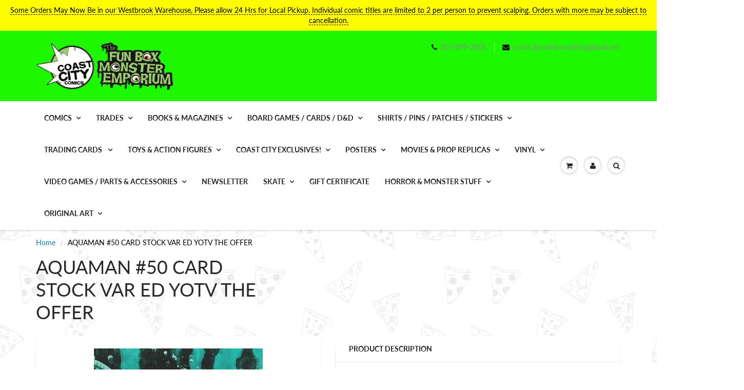

--- FILE ---
content_type: text/html; charset=utf-8
request_url: https://coastcitycomics.com/products/aquaman-50-card-stock-var-ed-yotv-the-offer
body_size: 31709
content:
<!doctype html>
<html lang="en" class="noIE">
  <head>

    <!-- Basic page needs ================================================== -->
    <meta charset="utf-8">
    <meta name="viewport" content="width=device-width, initial-scale=1, maximum-scale=1">

    <!-- Title and description ================================================== -->
    <title>
      AQUAMAN #50 CARD STOCK VAR ED YOTV THE OFFER &ndash; Fun Box Monster Emporium
    </title>

    
    <meta name="description" content="As Aquaman settles the Old Gods of Unspoken Water into their new lives in Amnesty Bay, Jackson Hyde, a.k.a. Aqua-lad, seeks out Aquaman to be his new mentor! Back in Atlantis, Mera makes a move that shocks the Widowhood.">
    

    <!-- Helpers ================================================== -->
     <meta property="og:url" content="https://coastcitycomics.com/products/aquaman-50-card-stock-var-ed-yotv-the-offer">
 <meta property="og:site_name" content="Fun Box Monster Emporium">

  <meta property="og:type" content="product">
  <meta property="og:title" content="AQUAMAN #50 CARD STOCK VAR ED YOTV THE OFFER">
  
<meta property="og:image" content="http://coastcitycomics.com/cdn/shop/products/large-6183191_1200x1200.jpg?v=1563131117">
<meta property="og:image:secure_url" content="https://coastcitycomics.com/cdn/shop/products/large-6183191_1200x1200.jpg?v=1563131117">
  <meta property="og:price:amount" content="5.99">
  <meta property="og:price:currency" content="USD">


	
  		<meta property="og:description" content="As Aquaman settles the Old Gods of Unspoken Water into their new lives in Amnesty Bay, Jackson Hyde, a.k.a. Aqua-lad, seeks out Aquaman to be his new mentor! Back in Atlantis, Mera makes a move that shocks the Widowhood.">
	






  <meta name="twitter:site" content="@coastcitycomics">

<meta name="twitter:card" content="summary">

  <meta name="twitter:title" content="AQUAMAN #50 CARD STOCK VAR ED YOTV THE OFFER">
  <meta name="twitter:description" content="As Aquaman settles the Old Gods of Unspoken Water into their new lives in Amnesty Bay, Jackson Hyde, a.k.a. Aqua-lad, seeks out Aquaman to be his new mentor! Back in Atlantis, Mera makes a move that shocks the Widowhood.">
  <meta name="twitter:image" content="https://coastcitycomics.com/cdn/shop/products/large-6183191_800x.jpg?v=1563131117">
  <meta name="twitter:image:width" content="240">
  <meta name="twitter:image:height" content="240">


    <link rel="canonical" href="https://coastcitycomics.com/products/aquaman-50-card-stock-var-ed-yotv-the-offer">
    <meta name="viewport" content="width=device-width,initial-scale=1">
    <meta name="theme-color" content="#000000">

    
    <link rel="shortcut icon" href="//coastcitycomics.com/cdn/shop/t/13/assets/favicon.png?v=8559" type="image/png" />
    
<style>
  @font-face {
  font-family: Lato;
  font-weight: 400;
  font-style: normal;
  src: url("//coastcitycomics.com/cdn/fonts/lato/lato_n4.c3b93d431f0091c8be23185e15c9d1fee1e971c5.woff2") format("woff2"),
       url("//coastcitycomics.com/cdn/fonts/lato/lato_n4.d5c00c781efb195594fd2fd4ad04f7882949e327.woff") format("woff");
}

  @font-face {
  font-family: Lato;
  font-weight: 400;
  font-style: normal;
  src: url("//coastcitycomics.com/cdn/fonts/lato/lato_n4.c3b93d431f0091c8be23185e15c9d1fee1e971c5.woff2") format("woff2"),
       url("//coastcitycomics.com/cdn/fonts/lato/lato_n4.d5c00c781efb195594fd2fd4ad04f7882949e327.woff") format("woff");
}

  @font-face {
  font-family: Lato;
  font-weight: 700;
  font-style: normal;
  src: url("//coastcitycomics.com/cdn/fonts/lato/lato_n7.900f219bc7337bc57a7a2151983f0a4a4d9d5dcf.woff2") format("woff2"),
       url("//coastcitycomics.com/cdn/fonts/lato/lato_n7.a55c60751adcc35be7c4f8a0313f9698598612ee.woff") format("woff");
}

  @font-face {
  font-family: Lato;
  font-weight: 400;
  font-style: italic;
  src: url("//coastcitycomics.com/cdn/fonts/lato/lato_i4.09c847adc47c2fefc3368f2e241a3712168bc4b6.woff2") format("woff2"),
       url("//coastcitycomics.com/cdn/fonts/lato/lato_i4.3c7d9eb6c1b0a2bf62d892c3ee4582b016d0f30c.woff") format("woff");
}

  :root {
    
--promo-bar-bg-color: #fffb00;
--promo-bar-bg-color-H: 59;
--promo-bar-bg-color-S: 100%;
--promo-bar-bg-color-L: 50%;

    
--promo-bar-text-color: #000000;
--promo-bar-text-color-H: 0;
--promo-bar-text-color-S: 0%;
--promo-bar-text-color-L: 0%;

    
--header-bg-color: #1df700;
--header-bg-color-H: 113;
--header-bg-color-S: 100%;
--header-bg-color-L: 48%;

    
--header-logo-color: #282727;
--header-logo-color-H: 0;
--header-logo-color-S: 1%;
--header-logo-color-L: 15%;

    
--header-text-color: #898989;
--header-text-color-H: 0;
--header-text-color-S: 0%;
--header-text-color-L: 54%;

    
--header-top-link-color: #898989;
--header-top-link-color-H: 0;
--header-top-link-color-S: 0%;
--header-top-link-color-L: 54%;

    
--header-border-color: #ecefef;
--header-border-color-H: 180;
--header-border-color-S: 9%;
--header-border-color-L: 93%;

    
--nav-bg-color: #ffffff;
--nav-bg-color-H: 0;
--nav-bg-color-S: 0%;
--nav-bg-color-L: 100%;

    
--nav-mobile-bg-color: #ffffff;
--nav-mobile-bg-color-H: 0;
--nav-mobile-bg-color-S: 0%;
--nav-mobile-bg-color-L: 100%;

    
--nav-text-color: #282727;
--nav-text-color-H: 0;
--nav-text-color-S: 1%;
--nav-text-color-L: 15%;

    
--nav-hover-color: #000000;
--nav-hover-color-H: 0;
--nav-hover-color-S: 0%;
--nav-hover-color-L: 0%;

    
--primary-color: #000000;
--primary-color-H: 0;
--primary-color-S: 0%;
--primary-color-L: 0%;

    
--secondary-color: #fbcf00;
--secondary-color-H: 49;
--secondary-color-S: 100%;
--secondary-color-L: 49%;

    
--heading-text-color: #282727;
--heading-text-color-H: 0;
--heading-text-color-S: 1%;
--heading-text-color-L: 15%;

    
--body-text-color: #000000;
--body-text-color-H: 0;
--body-text-color-S: 0%;
--body-text-color-L: 0%;

    
--link-hover-color: #000000;
--link-hover-color-H: 0;
--link-hover-color-S: 0%;
--link-hover-color-L: 0%;

    
--button-text-color: #ffffff;
--button-text-color-H: 0;
--button-text-color-S: 0%;
--button-text-color-L: 100%;

    
--regular-price-color: #282827;
--regular-price-color-H: 60;
--regular-price-color-S: 1%;
--regular-price-color-L: 15%;

    
--compare-price-color: #cccccc;
--compare-price-color-H: 0;
--compare-price-color-S: 0%;
--compare-price-color-L: 80%;

    
--body-bg-color: #f3f6f6;
--body-bg-color-H: 180;
--body-bg-color-S: 14%;
--body-bg-color-L: 96%;

    
--content-heading-color: #282827;
--content-heading-color-H: 60;
--content-heading-color-S: 1%;
--content-heading-color-L: 15%;

    
--content-text-color: #000000;
--content-text-color-H: 0;
--content-text-color-S: 0%;
--content-text-color-L: 0%;

    
--content-link-color: #107fa8;
--content-link-color-H: 196;
--content-link-color-S: 83%;
--content-link-color-L: 36%;

    
--footer-bg-color: #1eff00;
--footer-bg-color-H: 113;
--footer-bg-color-S: 100%;
--footer-bg-color-L: 50%;

    
--footer-heading-color: #282727;
--footer-heading-color-H: 0;
--footer-heading-color-S: 1%;
--footer-heading-color-L: 15%;

    
--footer-text-color: #000000;
--footer-text-color-H: 0;
--footer-text-color-S: 0%;
--footer-text-color-L: 0%;

    
--footer-link-color: #107fa8;
--footer-link-color-H: 196;
--footer-link-color-S: 83%;
--footer-link-color-L: 36%;

    
--footer-border-color: #ecefef;
--footer-border-color-H: 180;
--footer-border-color-S: 9%;
--footer-border-color-L: 93%;

    
--footer-social-color: #000000;
--footer-social-color-H: 0;
--footer-social-color-S: 0%;
--footer-social-color-L: 0%;

    --body-font: Lato, sans-serif;
    --body-font-style: normal;
    --body-text-weight: 400;
    --body-text-size: 14px;
    --body-text-bolder: 700;
    --heading-font: Lato, sans-serif;
    --heading-font-style: normal;
    --heading-font-weight: 400;
    --nav-text-weight: 900;
    --nav-text-transform: uppercase;
    --nav-text-size: 14px;
    --nav-header-text-size: 16px;
    --nav-link-text-size: 13px;
    --h1-text-size: 20px;
    --h2-text-size: 18px;
    --h3-text-size: 17px;
    --product-image-height: 200px;
    --product-image-max-height: px;
    --popup-heading-text-size: px;
    --popup-text-size: 18px;
    --select-icon-svg-path: //coastcitycomics.com/cdn/shop/t/13/assets/ico-select.svg?v=52490308435674659801637347375;
    --bg-repeat: repeat;--bg-image: url('//coastcitycomics.com/cdn/shop/files/Pizza-Wallpaper-2.gif?v=1613697021');--home-cta-text-color: #9a9a9a;
    --home-cta-text-size: 18px;

    --home-newsletter-text-color: #ffffff;
    --home-newsletter-text-size: 18px;

    --home-video-play-icon-color: #ffffff;

    --pwd-bg-image: //coastcitycomics.com/cdn/shop/t/13/assets/password-bg.jpg?v=18453832014055487421637347347;

    --hf-social-color: #d7dbdb;
    
    --primary-color-d-5: #000000
  }
</style>
<link rel="preload" href="//coastcitycomics.com/cdn/shop/t/13/assets/apps.css?v=164142309261023484571637381222" as="style">
    <link rel="preload" href="//coastcitycomics.com/cdn/shop/t/13/assets/styles.css?v=64809236268193662371637347352" as="style">
    <link rel="preload" href="//coastcitycomics.com/cdn/shop/t/13/assets/flexslider.css?v=38921021330680486421637381222" as="style">
    <link rel="preload" href="//coastcitycomics.com/cdn/shop/t/13/assets/flexslider-product.css?v=76232319859088791701637381223" as="style">
    <link rel="preload" href="//coastcitycomics.com/cdn/shop/t/13/assets/scripts.js?v=17724656255874220351637347375" as="script">
    <link rel="preload" href="//coastcitycomics.com/cdn/shop/t/13/assets/jquery.js?v=105778841822381192391637347373" as="script">
    <link rel="preload" href="//coastcitycomics.com/cdn/shop/t/13/assets/lazysizes.js?v=68441465964607740661637347372" as="script">
    <link rel="preload" href="//coastcitycomics.com/cdn/shop/t/13/assets/jquery.magnific-popup.min.js?v=135689767880654324781637347350" as="script">
    <link rel="preload" href="//coastcitycomics.com/cdn/shop/t/13/assets/api.jquery.js?v=15441087994167375491637347369" as="script">
    <link rel="preload" href="//coastcitycomics.com/cdn/shop/t/13/assets/ajaxify-shop.js?v=254927217746471771696340183" as="script"><link rel="preload" href="//coastcitycomics.com/cdn/shop/t/13/assets/jquery.owl.min.js?v=144676988721263812631637347362" as="script"><link href="//coastcitycomics.com/cdn/shop/t/13/assets/apps.css?v=164142309261023484571637381222" rel="stylesheet" type="text/css" media="all" />
    <link href="//coastcitycomics.com/cdn/shop/t/13/assets/styles.css?v=64809236268193662371637347352" rel="stylesheet" type="text/css" media="all" />

    <link href="//coastcitycomics.com/cdn/shop/t/13/assets/flexslider.css?v=38921021330680486421637381222" rel="stylesheet" type="text/css" media="all" />
    <link href="//coastcitycomics.com/cdn/shop/t/13/assets/flexslider-product.css?v=76232319859088791701637381223" rel="stylesheet" type="text/css" media="all" />

    

    <!-- Header hook for plugins ================================================== -->
    <script>window.performance && window.performance.mark && window.performance.mark('shopify.content_for_header.start');</script><meta name="facebook-domain-verification" content="ruy40tcwm16yhc5y96okygh0elzrsq">
<meta id="shopify-digital-wallet" name="shopify-digital-wallet" content="/11950112/digital_wallets/dialog">
<meta name="shopify-checkout-api-token" content="c6cd766ad8cf2bea481cbd637fc61627">
<meta id="in-context-paypal-metadata" data-shop-id="11950112" data-venmo-supported="false" data-environment="production" data-locale="en_US" data-paypal-v4="true" data-currency="USD">
<link rel="alternate" type="application/json+oembed" href="https://coastcitycomics.com/products/aquaman-50-card-stock-var-ed-yotv-the-offer.oembed">
<script async="async" src="/checkouts/internal/preloads.js?locale=en-US"></script>
<link rel="preconnect" href="https://shop.app" crossorigin="anonymous">
<script async="async" src="https://shop.app/checkouts/internal/preloads.js?locale=en-US&shop_id=11950112" crossorigin="anonymous"></script>
<script id="apple-pay-shop-capabilities" type="application/json">{"shopId":11950112,"countryCode":"US","currencyCode":"USD","merchantCapabilities":["supports3DS"],"merchantId":"gid:\/\/shopify\/Shop\/11950112","merchantName":"Fun Box Monster Emporium","requiredBillingContactFields":["postalAddress","email"],"requiredShippingContactFields":["postalAddress","email"],"shippingType":"shipping","supportedNetworks":["visa","masterCard","amex","discover","elo","jcb"],"total":{"type":"pending","label":"Fun Box Monster Emporium","amount":"1.00"},"shopifyPaymentsEnabled":true,"supportsSubscriptions":true}</script>
<script id="shopify-features" type="application/json">{"accessToken":"c6cd766ad8cf2bea481cbd637fc61627","betas":["rich-media-storefront-analytics"],"domain":"coastcitycomics.com","predictiveSearch":true,"shopId":11950112,"locale":"en"}</script>
<script>var Shopify = Shopify || {};
Shopify.shop = "fun-box-monster-emporium.myshopify.com";
Shopify.locale = "en";
Shopify.currency = {"active":"USD","rate":"1.0"};
Shopify.country = "US";
Shopify.theme = {"name":"ShowTime","id":120709185614,"schema_name":"ShowTime","schema_version":"6.4.7","theme_store_id":687,"role":"main"};
Shopify.theme.handle = "null";
Shopify.theme.style = {"id":null,"handle":null};
Shopify.cdnHost = "coastcitycomics.com/cdn";
Shopify.routes = Shopify.routes || {};
Shopify.routes.root = "/";</script>
<script type="module">!function(o){(o.Shopify=o.Shopify||{}).modules=!0}(window);</script>
<script>!function(o){function n(){var o=[];function n(){o.push(Array.prototype.slice.apply(arguments))}return n.q=o,n}var t=o.Shopify=o.Shopify||{};t.loadFeatures=n(),t.autoloadFeatures=n()}(window);</script>
<script>
  window.ShopifyPay = window.ShopifyPay || {};
  window.ShopifyPay.apiHost = "shop.app\/pay";
  window.ShopifyPay.redirectState = null;
</script>
<script id="shop-js-analytics" type="application/json">{"pageType":"product"}</script>
<script defer="defer" async type="module" src="//coastcitycomics.com/cdn/shopifycloud/shop-js/modules/v2/client.init-shop-cart-sync_C5BV16lS.en.esm.js"></script>
<script defer="defer" async type="module" src="//coastcitycomics.com/cdn/shopifycloud/shop-js/modules/v2/chunk.common_CygWptCX.esm.js"></script>
<script type="module">
  await import("//coastcitycomics.com/cdn/shopifycloud/shop-js/modules/v2/client.init-shop-cart-sync_C5BV16lS.en.esm.js");
await import("//coastcitycomics.com/cdn/shopifycloud/shop-js/modules/v2/chunk.common_CygWptCX.esm.js");

  window.Shopify.SignInWithShop?.initShopCartSync?.({"fedCMEnabled":true,"windoidEnabled":true});

</script>
<script defer="defer" async type="module" src="//coastcitycomics.com/cdn/shopifycloud/shop-js/modules/v2/client.payment-terms_CZxnsJam.en.esm.js"></script>
<script defer="defer" async type="module" src="//coastcitycomics.com/cdn/shopifycloud/shop-js/modules/v2/chunk.common_CygWptCX.esm.js"></script>
<script defer="defer" async type="module" src="//coastcitycomics.com/cdn/shopifycloud/shop-js/modules/v2/chunk.modal_D71HUcav.esm.js"></script>
<script type="module">
  await import("//coastcitycomics.com/cdn/shopifycloud/shop-js/modules/v2/client.payment-terms_CZxnsJam.en.esm.js");
await import("//coastcitycomics.com/cdn/shopifycloud/shop-js/modules/v2/chunk.common_CygWptCX.esm.js");
await import("//coastcitycomics.com/cdn/shopifycloud/shop-js/modules/v2/chunk.modal_D71HUcav.esm.js");

  
</script>
<script>
  window.Shopify = window.Shopify || {};
  if (!window.Shopify.featureAssets) window.Shopify.featureAssets = {};
  window.Shopify.featureAssets['shop-js'] = {"shop-cart-sync":["modules/v2/client.shop-cart-sync_ZFArdW7E.en.esm.js","modules/v2/chunk.common_CygWptCX.esm.js"],"init-fed-cm":["modules/v2/client.init-fed-cm_CmiC4vf6.en.esm.js","modules/v2/chunk.common_CygWptCX.esm.js"],"shop-button":["modules/v2/client.shop-button_tlx5R9nI.en.esm.js","modules/v2/chunk.common_CygWptCX.esm.js"],"shop-cash-offers":["modules/v2/client.shop-cash-offers_DOA2yAJr.en.esm.js","modules/v2/chunk.common_CygWptCX.esm.js","modules/v2/chunk.modal_D71HUcav.esm.js"],"init-windoid":["modules/v2/client.init-windoid_sURxWdc1.en.esm.js","modules/v2/chunk.common_CygWptCX.esm.js"],"shop-toast-manager":["modules/v2/client.shop-toast-manager_ClPi3nE9.en.esm.js","modules/v2/chunk.common_CygWptCX.esm.js"],"init-shop-email-lookup-coordinator":["modules/v2/client.init-shop-email-lookup-coordinator_B8hsDcYM.en.esm.js","modules/v2/chunk.common_CygWptCX.esm.js"],"init-shop-cart-sync":["modules/v2/client.init-shop-cart-sync_C5BV16lS.en.esm.js","modules/v2/chunk.common_CygWptCX.esm.js"],"avatar":["modules/v2/client.avatar_BTnouDA3.en.esm.js"],"pay-button":["modules/v2/client.pay-button_FdsNuTd3.en.esm.js","modules/v2/chunk.common_CygWptCX.esm.js"],"init-customer-accounts":["modules/v2/client.init-customer-accounts_DxDtT_ad.en.esm.js","modules/v2/client.shop-login-button_C5VAVYt1.en.esm.js","modules/v2/chunk.common_CygWptCX.esm.js","modules/v2/chunk.modal_D71HUcav.esm.js"],"init-shop-for-new-customer-accounts":["modules/v2/client.init-shop-for-new-customer-accounts_ChsxoAhi.en.esm.js","modules/v2/client.shop-login-button_C5VAVYt1.en.esm.js","modules/v2/chunk.common_CygWptCX.esm.js","modules/v2/chunk.modal_D71HUcav.esm.js"],"shop-login-button":["modules/v2/client.shop-login-button_C5VAVYt1.en.esm.js","modules/v2/chunk.common_CygWptCX.esm.js","modules/v2/chunk.modal_D71HUcav.esm.js"],"init-customer-accounts-sign-up":["modules/v2/client.init-customer-accounts-sign-up_CPSyQ0Tj.en.esm.js","modules/v2/client.shop-login-button_C5VAVYt1.en.esm.js","modules/v2/chunk.common_CygWptCX.esm.js","modules/v2/chunk.modal_D71HUcav.esm.js"],"shop-follow-button":["modules/v2/client.shop-follow-button_Cva4Ekp9.en.esm.js","modules/v2/chunk.common_CygWptCX.esm.js","modules/v2/chunk.modal_D71HUcav.esm.js"],"checkout-modal":["modules/v2/client.checkout-modal_BPM8l0SH.en.esm.js","modules/v2/chunk.common_CygWptCX.esm.js","modules/v2/chunk.modal_D71HUcav.esm.js"],"lead-capture":["modules/v2/client.lead-capture_Bi8yE_yS.en.esm.js","modules/v2/chunk.common_CygWptCX.esm.js","modules/v2/chunk.modal_D71HUcav.esm.js"],"shop-login":["modules/v2/client.shop-login_D6lNrXab.en.esm.js","modules/v2/chunk.common_CygWptCX.esm.js","modules/v2/chunk.modal_D71HUcav.esm.js"],"payment-terms":["modules/v2/client.payment-terms_CZxnsJam.en.esm.js","modules/v2/chunk.common_CygWptCX.esm.js","modules/v2/chunk.modal_D71HUcav.esm.js"]};
</script>
<script id="__st">var __st={"a":11950112,"offset":-18000,"reqid":"3353e3b0-ba2e-4db7-b149-f48881735f85-1768825155","pageurl":"coastcitycomics.com\/products\/aquaman-50-card-stock-var-ed-yotv-the-offer","u":"07437dddec8f","p":"product","rtyp":"product","rid":3965152591950};</script>
<script>window.ShopifyPaypalV4VisibilityTracking = true;</script>
<script id="captcha-bootstrap">!function(){'use strict';const t='contact',e='account',n='new_comment',o=[[t,t],['blogs',n],['comments',n],[t,'customer']],c=[[e,'customer_login'],[e,'guest_login'],[e,'recover_customer_password'],[e,'create_customer']],r=t=>t.map((([t,e])=>`form[action*='/${t}']:not([data-nocaptcha='true']) input[name='form_type'][value='${e}']`)).join(','),a=t=>()=>t?[...document.querySelectorAll(t)].map((t=>t.form)):[];function s(){const t=[...o],e=r(t);return a(e)}const i='password',u='form_key',d=['recaptcha-v3-token','g-recaptcha-response','h-captcha-response',i],f=()=>{try{return window.sessionStorage}catch{return}},m='__shopify_v',_=t=>t.elements[u];function p(t,e,n=!1){try{const o=window.sessionStorage,c=JSON.parse(o.getItem(e)),{data:r}=function(t){const{data:e,action:n}=t;return t[m]||n?{data:e,action:n}:{data:t,action:n}}(c);for(const[e,n]of Object.entries(r))t.elements[e]&&(t.elements[e].value=n);n&&o.removeItem(e)}catch(o){console.error('form repopulation failed',{error:o})}}const l='form_type',E='cptcha';function T(t){t.dataset[E]=!0}const w=window,h=w.document,L='Shopify',v='ce_forms',y='captcha';let A=!1;((t,e)=>{const n=(g='f06e6c50-85a8-45c8-87d0-21a2b65856fe',I='https://cdn.shopify.com/shopifycloud/storefront-forms-hcaptcha/ce_storefront_forms_captcha_hcaptcha.v1.5.2.iife.js',D={infoText:'Protected by hCaptcha',privacyText:'Privacy',termsText:'Terms'},(t,e,n)=>{const o=w[L][v],c=o.bindForm;if(c)return c(t,g,e,D).then(n);var r;o.q.push([[t,g,e,D],n]),r=I,A||(h.body.append(Object.assign(h.createElement('script'),{id:'captcha-provider',async:!0,src:r})),A=!0)});var g,I,D;w[L]=w[L]||{},w[L][v]=w[L][v]||{},w[L][v].q=[],w[L][y]=w[L][y]||{},w[L][y].protect=function(t,e){n(t,void 0,e),T(t)},Object.freeze(w[L][y]),function(t,e,n,w,h,L){const[v,y,A,g]=function(t,e,n){const i=e?o:[],u=t?c:[],d=[...i,...u],f=r(d),m=r(i),_=r(d.filter((([t,e])=>n.includes(e))));return[a(f),a(m),a(_),s()]}(w,h,L),I=t=>{const e=t.target;return e instanceof HTMLFormElement?e:e&&e.form},D=t=>v().includes(t);t.addEventListener('submit',(t=>{const e=I(t);if(!e)return;const n=D(e)&&!e.dataset.hcaptchaBound&&!e.dataset.recaptchaBound,o=_(e),c=g().includes(e)&&(!o||!o.value);(n||c)&&t.preventDefault(),c&&!n&&(function(t){try{if(!f())return;!function(t){const e=f();if(!e)return;const n=_(t);if(!n)return;const o=n.value;o&&e.removeItem(o)}(t);const e=Array.from(Array(32),(()=>Math.random().toString(36)[2])).join('');!function(t,e){_(t)||t.append(Object.assign(document.createElement('input'),{type:'hidden',name:u})),t.elements[u].value=e}(t,e),function(t,e){const n=f();if(!n)return;const o=[...t.querySelectorAll(`input[type='${i}']`)].map((({name:t})=>t)),c=[...d,...o],r={};for(const[a,s]of new FormData(t).entries())c.includes(a)||(r[a]=s);n.setItem(e,JSON.stringify({[m]:1,action:t.action,data:r}))}(t,e)}catch(e){console.error('failed to persist form',e)}}(e),e.submit())}));const S=(t,e)=>{t&&!t.dataset[E]&&(n(t,e.some((e=>e===t))),T(t))};for(const o of['focusin','change'])t.addEventListener(o,(t=>{const e=I(t);D(e)&&S(e,y())}));const B=e.get('form_key'),M=e.get(l),P=B&&M;t.addEventListener('DOMContentLoaded',(()=>{const t=y();if(P)for(const e of t)e.elements[l].value===M&&p(e,B);[...new Set([...A(),...v().filter((t=>'true'===t.dataset.shopifyCaptcha))])].forEach((e=>S(e,t)))}))}(h,new URLSearchParams(w.location.search),n,t,e,['guest_login'])})(!0,!0)}();</script>
<script integrity="sha256-4kQ18oKyAcykRKYeNunJcIwy7WH5gtpwJnB7kiuLZ1E=" data-source-attribution="shopify.loadfeatures" defer="defer" src="//coastcitycomics.com/cdn/shopifycloud/storefront/assets/storefront/load_feature-a0a9edcb.js" crossorigin="anonymous"></script>
<script crossorigin="anonymous" defer="defer" src="//coastcitycomics.com/cdn/shopifycloud/storefront/assets/shopify_pay/storefront-65b4c6d7.js?v=20250812"></script>
<script data-source-attribution="shopify.dynamic_checkout.dynamic.init">var Shopify=Shopify||{};Shopify.PaymentButton=Shopify.PaymentButton||{isStorefrontPortableWallets:!0,init:function(){window.Shopify.PaymentButton.init=function(){};var t=document.createElement("script");t.src="https://coastcitycomics.com/cdn/shopifycloud/portable-wallets/latest/portable-wallets.en.js",t.type="module",document.head.appendChild(t)}};
</script>
<script data-source-attribution="shopify.dynamic_checkout.buyer_consent">
  function portableWalletsHideBuyerConsent(e){var t=document.getElementById("shopify-buyer-consent"),n=document.getElementById("shopify-subscription-policy-button");t&&n&&(t.classList.add("hidden"),t.setAttribute("aria-hidden","true"),n.removeEventListener("click",e))}function portableWalletsShowBuyerConsent(e){var t=document.getElementById("shopify-buyer-consent"),n=document.getElementById("shopify-subscription-policy-button");t&&n&&(t.classList.remove("hidden"),t.removeAttribute("aria-hidden"),n.addEventListener("click",e))}window.Shopify?.PaymentButton&&(window.Shopify.PaymentButton.hideBuyerConsent=portableWalletsHideBuyerConsent,window.Shopify.PaymentButton.showBuyerConsent=portableWalletsShowBuyerConsent);
</script>
<script>
  function portableWalletsCleanup(e){e&&e.src&&console.error("Failed to load portable wallets script "+e.src);var t=document.querySelectorAll("shopify-accelerated-checkout .shopify-payment-button__skeleton, shopify-accelerated-checkout-cart .wallet-cart-button__skeleton"),e=document.getElementById("shopify-buyer-consent");for(let e=0;e<t.length;e++)t[e].remove();e&&e.remove()}function portableWalletsNotLoadedAsModule(e){e instanceof ErrorEvent&&"string"==typeof e.message&&e.message.includes("import.meta")&&"string"==typeof e.filename&&e.filename.includes("portable-wallets")&&(window.removeEventListener("error",portableWalletsNotLoadedAsModule),window.Shopify.PaymentButton.failedToLoad=e,"loading"===document.readyState?document.addEventListener("DOMContentLoaded",window.Shopify.PaymentButton.init):window.Shopify.PaymentButton.init())}window.addEventListener("error",portableWalletsNotLoadedAsModule);
</script>

<script type="module" src="https://coastcitycomics.com/cdn/shopifycloud/portable-wallets/latest/portable-wallets.en.js" onError="portableWalletsCleanup(this)" crossorigin="anonymous"></script>
<script nomodule>
  document.addEventListener("DOMContentLoaded", portableWalletsCleanup);
</script>

<link id="shopify-accelerated-checkout-styles" rel="stylesheet" media="screen" href="https://coastcitycomics.com/cdn/shopifycloud/portable-wallets/latest/accelerated-checkout-backwards-compat.css" crossorigin="anonymous">
<style id="shopify-accelerated-checkout-cart">
        #shopify-buyer-consent {
  margin-top: 1em;
  display: inline-block;
  width: 100%;
}

#shopify-buyer-consent.hidden {
  display: none;
}

#shopify-subscription-policy-button {
  background: none;
  border: none;
  padding: 0;
  text-decoration: underline;
  font-size: inherit;
  cursor: pointer;
}

#shopify-subscription-policy-button::before {
  box-shadow: none;
}

      </style>

<script>window.performance && window.performance.mark && window.performance.mark('shopify.content_for_header.end');</script>

    <!--[if lt IE 9]>
    <script src="//html5shiv.googlecode.com/svn/trunk/html5.js" type="text/javascript"></script>
    <![endif]-->

    

    <script src="//coastcitycomics.com/cdn/shop/t/13/assets/jquery.js?v=105778841822381192391637347373"></script>
    <script src="//coastcitycomics.com/cdn/shop/t/13/assets/lazysizes.js?v=68441465964607740661637347372" async="async"></script>


    <!-- Theme Global App JS ================================================== -->
    <script>
      window.themeInfo = {name: "ShowTime"}
      var app = app || {
        data:{
          template:"product",
          money_format: "$ {{amount}}"
        }
      }
      window.theme = window.theme || {};
      window.theme.i18n = {
        addressError: "Error looking up that address",
        addressNoResults: "No results for that address",
        addressQueryLimit: "You have exceeded the Google API usage limit. Consider upgrading to a \u003ca href=\"https:\/\/developers.google.com\/maps\/premium\/usage-limits\"\u003ePremium Plan\u003c\/a\u003e.",
        authError: "There was a problem authenticating your Google Maps account.",
        productIsAvalable: "In stock! Usually ships within 24 hours.",
        productIsSoldOut: "Sorry!  This product is currently out of stock.",
        productAddToCart: "Add to Cart",
        productSoldOut: "Sold Out",
        productUnavailable: "Unavailable",
        passwordPageClose: "Close"
      }
      window.theme.routes = {
        root: "\/",
        account: "\/account",
        accountLogin: "https:\/\/coastcitycomics.com\/customer_authentication\/redirect?locale=en\u0026region_country=US",
        accountLogout: "\/account\/logout",
        accountRegister: "https:\/\/shopify.com\/11950112\/account?locale=en",
        accountAddresses: "\/account\/addresses",
        collections: "\/collections",
        allProductsCollection: "\/collections\/all",
        search: "\/search",
        cart: "\/cart",
        cartAdd: "\/cart\/add",
        cartChange: "\/cart\/change",
        cartClear: "\/cart\/clear",
        productRecommendations: "\/recommendations\/products"
      }
    </script>
    <noscript>
  <style>
    .article_img_block > figure > img:nth-child(2), 
    .catalog_c .collection-box > img:nth-child(2),
    .gallery_container  .box > figure > img:nth-child(2),
    .image_with_text_container .box > figure > img:nth-child(2),
    .collection-list-row .box_1 > a > img:nth-child(2),
    .featured-products .product-image > a > img:nth-child(2){
      display: none !important
    }
  </style>
</noscript>

  
<!-- BEGIN app block: shopify://apps/minmaxify-order-limits/blocks/app-embed-block/3acfba32-89f3-4377-ae20-cbb9abc48475 --><script type="text/javascript" src="https://limits.minmaxify.com/fun-box-monster-emporium.myshopify.com?v=68&r=20221027074044"></script>

<!-- END app block --><link href="https://monorail-edge.shopifysvc.com" rel="dns-prefetch">
<script>(function(){if ("sendBeacon" in navigator && "performance" in window) {try {var session_token_from_headers = performance.getEntriesByType('navigation')[0].serverTiming.find(x => x.name == '_s').description;} catch {var session_token_from_headers = undefined;}var session_cookie_matches = document.cookie.match(/_shopify_s=([^;]*)/);var session_token_from_cookie = session_cookie_matches && session_cookie_matches.length === 2 ? session_cookie_matches[1] : "";var session_token = session_token_from_headers || session_token_from_cookie || "";function handle_abandonment_event(e) {var entries = performance.getEntries().filter(function(entry) {return /monorail-edge.shopifysvc.com/.test(entry.name);});if (!window.abandonment_tracked && entries.length === 0) {window.abandonment_tracked = true;var currentMs = Date.now();var navigation_start = performance.timing.navigationStart;var payload = {shop_id: 11950112,url: window.location.href,navigation_start,duration: currentMs - navigation_start,session_token,page_type: "product"};window.navigator.sendBeacon("https://monorail-edge.shopifysvc.com/v1/produce", JSON.stringify({schema_id: "online_store_buyer_site_abandonment/1.1",payload: payload,metadata: {event_created_at_ms: currentMs,event_sent_at_ms: currentMs}}));}}window.addEventListener('pagehide', handle_abandonment_event);}}());</script>
<script id="web-pixels-manager-setup">(function e(e,d,r,n,o){if(void 0===o&&(o={}),!Boolean(null===(a=null===(i=window.Shopify)||void 0===i?void 0:i.analytics)||void 0===a?void 0:a.replayQueue)){var i,a;window.Shopify=window.Shopify||{};var t=window.Shopify;t.analytics=t.analytics||{};var s=t.analytics;s.replayQueue=[],s.publish=function(e,d,r){return s.replayQueue.push([e,d,r]),!0};try{self.performance.mark("wpm:start")}catch(e){}var l=function(){var e={modern:/Edge?\/(1{2}[4-9]|1[2-9]\d|[2-9]\d{2}|\d{4,})\.\d+(\.\d+|)|Firefox\/(1{2}[4-9]|1[2-9]\d|[2-9]\d{2}|\d{4,})\.\d+(\.\d+|)|Chrom(ium|e)\/(9{2}|\d{3,})\.\d+(\.\d+|)|(Maci|X1{2}).+ Version\/(15\.\d+|(1[6-9]|[2-9]\d|\d{3,})\.\d+)([,.]\d+|)( \(\w+\)|)( Mobile\/\w+|) Safari\/|Chrome.+OPR\/(9{2}|\d{3,})\.\d+\.\d+|(CPU[ +]OS|iPhone[ +]OS|CPU[ +]iPhone|CPU IPhone OS|CPU iPad OS)[ +]+(15[._]\d+|(1[6-9]|[2-9]\d|\d{3,})[._]\d+)([._]\d+|)|Android:?[ /-](13[3-9]|1[4-9]\d|[2-9]\d{2}|\d{4,})(\.\d+|)(\.\d+|)|Android.+Firefox\/(13[5-9]|1[4-9]\d|[2-9]\d{2}|\d{4,})\.\d+(\.\d+|)|Android.+Chrom(ium|e)\/(13[3-9]|1[4-9]\d|[2-9]\d{2}|\d{4,})\.\d+(\.\d+|)|SamsungBrowser\/([2-9]\d|\d{3,})\.\d+/,legacy:/Edge?\/(1[6-9]|[2-9]\d|\d{3,})\.\d+(\.\d+|)|Firefox\/(5[4-9]|[6-9]\d|\d{3,})\.\d+(\.\d+|)|Chrom(ium|e)\/(5[1-9]|[6-9]\d|\d{3,})\.\d+(\.\d+|)([\d.]+$|.*Safari\/(?![\d.]+ Edge\/[\d.]+$))|(Maci|X1{2}).+ Version\/(10\.\d+|(1[1-9]|[2-9]\d|\d{3,})\.\d+)([,.]\d+|)( \(\w+\)|)( Mobile\/\w+|) Safari\/|Chrome.+OPR\/(3[89]|[4-9]\d|\d{3,})\.\d+\.\d+|(CPU[ +]OS|iPhone[ +]OS|CPU[ +]iPhone|CPU IPhone OS|CPU iPad OS)[ +]+(10[._]\d+|(1[1-9]|[2-9]\d|\d{3,})[._]\d+)([._]\d+|)|Android:?[ /-](13[3-9]|1[4-9]\d|[2-9]\d{2}|\d{4,})(\.\d+|)(\.\d+|)|Mobile Safari.+OPR\/([89]\d|\d{3,})\.\d+\.\d+|Android.+Firefox\/(13[5-9]|1[4-9]\d|[2-9]\d{2}|\d{4,})\.\d+(\.\d+|)|Android.+Chrom(ium|e)\/(13[3-9]|1[4-9]\d|[2-9]\d{2}|\d{4,})\.\d+(\.\d+|)|Android.+(UC? ?Browser|UCWEB|U3)[ /]?(15\.([5-9]|\d{2,})|(1[6-9]|[2-9]\d|\d{3,})\.\d+)\.\d+|SamsungBrowser\/(5\.\d+|([6-9]|\d{2,})\.\d+)|Android.+MQ{2}Browser\/(14(\.(9|\d{2,})|)|(1[5-9]|[2-9]\d|\d{3,})(\.\d+|))(\.\d+|)|K[Aa][Ii]OS\/(3\.\d+|([4-9]|\d{2,})\.\d+)(\.\d+|)/},d=e.modern,r=e.legacy,n=navigator.userAgent;return n.match(d)?"modern":n.match(r)?"legacy":"unknown"}(),u="modern"===l?"modern":"legacy",c=(null!=n?n:{modern:"",legacy:""})[u],f=function(e){return[e.baseUrl,"/wpm","/b",e.hashVersion,"modern"===e.buildTarget?"m":"l",".js"].join("")}({baseUrl:d,hashVersion:r,buildTarget:u}),m=function(e){var d=e.version,r=e.bundleTarget,n=e.surface,o=e.pageUrl,i=e.monorailEndpoint;return{emit:function(e){var a=e.status,t=e.errorMsg,s=(new Date).getTime(),l=JSON.stringify({metadata:{event_sent_at_ms:s},events:[{schema_id:"web_pixels_manager_load/3.1",payload:{version:d,bundle_target:r,page_url:o,status:a,surface:n,error_msg:t},metadata:{event_created_at_ms:s}}]});if(!i)return console&&console.warn&&console.warn("[Web Pixels Manager] No Monorail endpoint provided, skipping logging."),!1;try{return self.navigator.sendBeacon.bind(self.navigator)(i,l)}catch(e){}var u=new XMLHttpRequest;try{return u.open("POST",i,!0),u.setRequestHeader("Content-Type","text/plain"),u.send(l),!0}catch(e){return console&&console.warn&&console.warn("[Web Pixels Manager] Got an unhandled error while logging to Monorail."),!1}}}}({version:r,bundleTarget:l,surface:e.surface,pageUrl:self.location.href,monorailEndpoint:e.monorailEndpoint});try{o.browserTarget=l,function(e){var d=e.src,r=e.async,n=void 0===r||r,o=e.onload,i=e.onerror,a=e.sri,t=e.scriptDataAttributes,s=void 0===t?{}:t,l=document.createElement("script"),u=document.querySelector("head"),c=document.querySelector("body");if(l.async=n,l.src=d,a&&(l.integrity=a,l.crossOrigin="anonymous"),s)for(var f in s)if(Object.prototype.hasOwnProperty.call(s,f))try{l.dataset[f]=s[f]}catch(e){}if(o&&l.addEventListener("load",o),i&&l.addEventListener("error",i),u)u.appendChild(l);else{if(!c)throw new Error("Did not find a head or body element to append the script");c.appendChild(l)}}({src:f,async:!0,onload:function(){if(!function(){var e,d;return Boolean(null===(d=null===(e=window.Shopify)||void 0===e?void 0:e.analytics)||void 0===d?void 0:d.initialized)}()){var d=window.webPixelsManager.init(e)||void 0;if(d){var r=window.Shopify.analytics;r.replayQueue.forEach((function(e){var r=e[0],n=e[1],o=e[2];d.publishCustomEvent(r,n,o)})),r.replayQueue=[],r.publish=d.publishCustomEvent,r.visitor=d.visitor,r.initialized=!0}}},onerror:function(){return m.emit({status:"failed",errorMsg:"".concat(f," has failed to load")})},sri:function(e){var d=/^sha384-[A-Za-z0-9+/=]+$/;return"string"==typeof e&&d.test(e)}(c)?c:"",scriptDataAttributes:o}),m.emit({status:"loading"})}catch(e){m.emit({status:"failed",errorMsg:(null==e?void 0:e.message)||"Unknown error"})}}})({shopId: 11950112,storefrontBaseUrl: "https://coastcitycomics.com",extensionsBaseUrl: "https://extensions.shopifycdn.com/cdn/shopifycloud/web-pixels-manager",monorailEndpoint: "https://monorail-edge.shopifysvc.com/unstable/produce_batch",surface: "storefront-renderer",enabledBetaFlags: ["2dca8a86"],webPixelsConfigList: [{"id":"240091420","configuration":"{\"pixel_id\":\"1080216646760884\",\"pixel_type\":\"facebook_pixel\",\"metaapp_system_user_token\":\"-\"}","eventPayloadVersion":"v1","runtimeContext":"OPEN","scriptVersion":"ca16bc87fe92b6042fbaa3acc2fbdaa6","type":"APP","apiClientId":2329312,"privacyPurposes":["ANALYTICS","MARKETING","SALE_OF_DATA"],"dataSharingAdjustments":{"protectedCustomerApprovalScopes":["read_customer_address","read_customer_email","read_customer_name","read_customer_personal_data","read_customer_phone"]}},{"id":"shopify-app-pixel","configuration":"{}","eventPayloadVersion":"v1","runtimeContext":"STRICT","scriptVersion":"0450","apiClientId":"shopify-pixel","type":"APP","privacyPurposes":["ANALYTICS","MARKETING"]},{"id":"shopify-custom-pixel","eventPayloadVersion":"v1","runtimeContext":"LAX","scriptVersion":"0450","apiClientId":"shopify-pixel","type":"CUSTOM","privacyPurposes":["ANALYTICS","MARKETING"]}],isMerchantRequest: false,initData: {"shop":{"name":"Fun Box Monster Emporium","paymentSettings":{"currencyCode":"USD"},"myshopifyDomain":"fun-box-monster-emporium.myshopify.com","countryCode":"US","storefrontUrl":"https:\/\/coastcitycomics.com"},"customer":null,"cart":null,"checkout":null,"productVariants":[{"price":{"amount":5.99,"currencyCode":"USD"},"product":{"title":"AQUAMAN #50 CARD STOCK VAR ED YOTV THE OFFER","vendor":"Fun Box Monster Emporium","id":"3965152591950","untranslatedTitle":"AQUAMAN #50 CARD STOCK VAR ED YOTV THE OFFER","url":"\/products\/aquaman-50-card-stock-var-ed-yotv-the-offer","type":"Comics"},"id":"29462184722510","image":{"src":"\/\/coastcitycomics.com\/cdn\/shop\/products\/large-6183191.jpg?v=1563131117"},"sku":null,"title":"NM","untranslatedTitle":"NM"}],"purchasingCompany":null},},"https://coastcitycomics.com/cdn","fcfee988w5aeb613cpc8e4bc33m6693e112",{"modern":"","legacy":""},{"shopId":"11950112","storefrontBaseUrl":"https:\/\/coastcitycomics.com","extensionBaseUrl":"https:\/\/extensions.shopifycdn.com\/cdn\/shopifycloud\/web-pixels-manager","surface":"storefront-renderer","enabledBetaFlags":"[\"2dca8a86\"]","isMerchantRequest":"false","hashVersion":"fcfee988w5aeb613cpc8e4bc33m6693e112","publish":"custom","events":"[[\"page_viewed\",{}],[\"product_viewed\",{\"productVariant\":{\"price\":{\"amount\":5.99,\"currencyCode\":\"USD\"},\"product\":{\"title\":\"AQUAMAN #50 CARD STOCK VAR ED YOTV THE OFFER\",\"vendor\":\"Fun Box Monster Emporium\",\"id\":\"3965152591950\",\"untranslatedTitle\":\"AQUAMAN #50 CARD STOCK VAR ED YOTV THE OFFER\",\"url\":\"\/products\/aquaman-50-card-stock-var-ed-yotv-the-offer\",\"type\":\"Comics\"},\"id\":\"29462184722510\",\"image\":{\"src\":\"\/\/coastcitycomics.com\/cdn\/shop\/products\/large-6183191.jpg?v=1563131117\"},\"sku\":null,\"title\":\"NM\",\"untranslatedTitle\":\"NM\"}}]]"});</script><script>
  window.ShopifyAnalytics = window.ShopifyAnalytics || {};
  window.ShopifyAnalytics.meta = window.ShopifyAnalytics.meta || {};
  window.ShopifyAnalytics.meta.currency = 'USD';
  var meta = {"product":{"id":3965152591950,"gid":"gid:\/\/shopify\/Product\/3965152591950","vendor":"Fun Box Monster Emporium","type":"Comics","handle":"aquaman-50-card-stock-var-ed-yotv-the-offer","variants":[{"id":29462184722510,"price":599,"name":"AQUAMAN #50 CARD STOCK VAR ED YOTV THE OFFER - NM","public_title":"NM","sku":null}],"remote":false},"page":{"pageType":"product","resourceType":"product","resourceId":3965152591950,"requestId":"3353e3b0-ba2e-4db7-b149-f48881735f85-1768825155"}};
  for (var attr in meta) {
    window.ShopifyAnalytics.meta[attr] = meta[attr];
  }
</script>
<script class="analytics">
  (function () {
    var customDocumentWrite = function(content) {
      var jquery = null;

      if (window.jQuery) {
        jquery = window.jQuery;
      } else if (window.Checkout && window.Checkout.$) {
        jquery = window.Checkout.$;
      }

      if (jquery) {
        jquery('body').append(content);
      }
    };

    var hasLoggedConversion = function(token) {
      if (token) {
        return document.cookie.indexOf('loggedConversion=' + token) !== -1;
      }
      return false;
    }

    var setCookieIfConversion = function(token) {
      if (token) {
        var twoMonthsFromNow = new Date(Date.now());
        twoMonthsFromNow.setMonth(twoMonthsFromNow.getMonth() + 2);

        document.cookie = 'loggedConversion=' + token + '; expires=' + twoMonthsFromNow;
      }
    }

    var trekkie = window.ShopifyAnalytics.lib = window.trekkie = window.trekkie || [];
    if (trekkie.integrations) {
      return;
    }
    trekkie.methods = [
      'identify',
      'page',
      'ready',
      'track',
      'trackForm',
      'trackLink'
    ];
    trekkie.factory = function(method) {
      return function() {
        var args = Array.prototype.slice.call(arguments);
        args.unshift(method);
        trekkie.push(args);
        return trekkie;
      };
    };
    for (var i = 0; i < trekkie.methods.length; i++) {
      var key = trekkie.methods[i];
      trekkie[key] = trekkie.factory(key);
    }
    trekkie.load = function(config) {
      trekkie.config = config || {};
      trekkie.config.initialDocumentCookie = document.cookie;
      var first = document.getElementsByTagName('script')[0];
      var script = document.createElement('script');
      script.type = 'text/javascript';
      script.onerror = function(e) {
        var scriptFallback = document.createElement('script');
        scriptFallback.type = 'text/javascript';
        scriptFallback.onerror = function(error) {
                var Monorail = {
      produce: function produce(monorailDomain, schemaId, payload) {
        var currentMs = new Date().getTime();
        var event = {
          schema_id: schemaId,
          payload: payload,
          metadata: {
            event_created_at_ms: currentMs,
            event_sent_at_ms: currentMs
          }
        };
        return Monorail.sendRequest("https://" + monorailDomain + "/v1/produce", JSON.stringify(event));
      },
      sendRequest: function sendRequest(endpointUrl, payload) {
        // Try the sendBeacon API
        if (window && window.navigator && typeof window.navigator.sendBeacon === 'function' && typeof window.Blob === 'function' && !Monorail.isIos12()) {
          var blobData = new window.Blob([payload], {
            type: 'text/plain'
          });

          if (window.navigator.sendBeacon(endpointUrl, blobData)) {
            return true;
          } // sendBeacon was not successful

        } // XHR beacon

        var xhr = new XMLHttpRequest();

        try {
          xhr.open('POST', endpointUrl);
          xhr.setRequestHeader('Content-Type', 'text/plain');
          xhr.send(payload);
        } catch (e) {
          console.log(e);
        }

        return false;
      },
      isIos12: function isIos12() {
        return window.navigator.userAgent.lastIndexOf('iPhone; CPU iPhone OS 12_') !== -1 || window.navigator.userAgent.lastIndexOf('iPad; CPU OS 12_') !== -1;
      }
    };
    Monorail.produce('monorail-edge.shopifysvc.com',
      'trekkie_storefront_load_errors/1.1',
      {shop_id: 11950112,
      theme_id: 120709185614,
      app_name: "storefront",
      context_url: window.location.href,
      source_url: "//coastcitycomics.com/cdn/s/trekkie.storefront.cd680fe47e6c39ca5d5df5f0a32d569bc48c0f27.min.js"});

        };
        scriptFallback.async = true;
        scriptFallback.src = '//coastcitycomics.com/cdn/s/trekkie.storefront.cd680fe47e6c39ca5d5df5f0a32d569bc48c0f27.min.js';
        first.parentNode.insertBefore(scriptFallback, first);
      };
      script.async = true;
      script.src = '//coastcitycomics.com/cdn/s/trekkie.storefront.cd680fe47e6c39ca5d5df5f0a32d569bc48c0f27.min.js';
      first.parentNode.insertBefore(script, first);
    };
    trekkie.load(
      {"Trekkie":{"appName":"storefront","development":false,"defaultAttributes":{"shopId":11950112,"isMerchantRequest":null,"themeId":120709185614,"themeCityHash":"17178909036496179660","contentLanguage":"en","currency":"USD","eventMetadataId":"b15f3ef5-13a6-41c8-9029-77858e127fd0"},"isServerSideCookieWritingEnabled":true,"monorailRegion":"shop_domain","enabledBetaFlags":["65f19447"]},"Session Attribution":{},"S2S":{"facebookCapiEnabled":true,"source":"trekkie-storefront-renderer","apiClientId":580111}}
    );

    var loaded = false;
    trekkie.ready(function() {
      if (loaded) return;
      loaded = true;

      window.ShopifyAnalytics.lib = window.trekkie;

      var originalDocumentWrite = document.write;
      document.write = customDocumentWrite;
      try { window.ShopifyAnalytics.merchantGoogleAnalytics.call(this); } catch(error) {};
      document.write = originalDocumentWrite;

      window.ShopifyAnalytics.lib.page(null,{"pageType":"product","resourceType":"product","resourceId":3965152591950,"requestId":"3353e3b0-ba2e-4db7-b149-f48881735f85-1768825155","shopifyEmitted":true});

      var match = window.location.pathname.match(/checkouts\/(.+)\/(thank_you|post_purchase)/)
      var token = match? match[1]: undefined;
      if (!hasLoggedConversion(token)) {
        setCookieIfConversion(token);
        window.ShopifyAnalytics.lib.track("Viewed Product",{"currency":"USD","variantId":29462184722510,"productId":3965152591950,"productGid":"gid:\/\/shopify\/Product\/3965152591950","name":"AQUAMAN #50 CARD STOCK VAR ED YOTV THE OFFER - NM","price":"5.99","sku":null,"brand":"Fun Box Monster Emporium","variant":"NM","category":"Comics","nonInteraction":true,"remote":false},undefined,undefined,{"shopifyEmitted":true});
      window.ShopifyAnalytics.lib.track("monorail:\/\/trekkie_storefront_viewed_product\/1.1",{"currency":"USD","variantId":29462184722510,"productId":3965152591950,"productGid":"gid:\/\/shopify\/Product\/3965152591950","name":"AQUAMAN #50 CARD STOCK VAR ED YOTV THE OFFER - NM","price":"5.99","sku":null,"brand":"Fun Box Monster Emporium","variant":"NM","category":"Comics","nonInteraction":true,"remote":false,"referer":"https:\/\/coastcitycomics.com\/products\/aquaman-50-card-stock-var-ed-yotv-the-offer"});
      }
    });


        var eventsListenerScript = document.createElement('script');
        eventsListenerScript.async = true;
        eventsListenerScript.src = "//coastcitycomics.com/cdn/shopifycloud/storefront/assets/shop_events_listener-3da45d37.js";
        document.getElementsByTagName('head')[0].appendChild(eventsListenerScript);

})();</script>
<script
  defer
  src="https://coastcitycomics.com/cdn/shopifycloud/perf-kit/shopify-perf-kit-3.0.4.min.js"
  data-application="storefront-renderer"
  data-shop-id="11950112"
  data-render-region="gcp-us-central1"
  data-page-type="product"
  data-theme-instance-id="120709185614"
  data-theme-name="ShowTime"
  data-theme-version="6.4.7"
  data-monorail-region="shop_domain"
  data-resource-timing-sampling-rate="10"
  data-shs="true"
  data-shs-beacon="true"
  data-shs-export-with-fetch="true"
  data-shs-logs-sample-rate="1"
  data-shs-beacon-endpoint="https://coastcitycomics.com/api/collect"
></script>
</head><body id="aquaman-50-card-stock-var-ed-yotv-the-offer" class="template-product  body--use-bg" >
    <div class="wsmenucontainer clearfix">
      <div class="overlapblackbg"></div>
      

      <div id="shopify-section-header" class="shopify-section">
    <div class="promo-bar">
  
  <a href="/collections/comics">
  

  	Some Orders May Now Be in our Westbrook Warehouse, Please allow 24 Hrs for Local Pickup. Individual comic titles are limited to 2  per person to prevent scalping. Orders with more may be subject to cancellation.

  
  </a>
  
</div>



<div id="header" data-section-id="header" data-section-type="header-section">

        
        <div class="header_top">
  <div class="container">
    <div class="top_menu hidden-ms hidden-xs">
      
      <a class="navbar-brand" href="/" style="max-width:285px">
        <img src="//coastcitycomics.com/cdn/shop/files/Web-Logo_550x_de03e5b1-f5a1-4cac-bfa6-9ec504f6705f_540x.png?v=1637380678"
             alt="Fun Box Monster Emporium "
             class="img-responsive"  />
      </a>
      
    </div>
    <div class="hed_right">
      
      
      <div class="header-contact">
        <ul>
          
          <li><a href="tel:207-899-1505"><span class="fa fa-phone"></span>207-899-1505</a></li>
          
          
          <li><a href="mailto:coastcitycomicsorders@gmail.com"><span class="fa fa-envelope"></span>coastcitycomicsorders@gmail.com</a></li>
          
        </ul>
      </div>
      
    </div>
  </div>
</div>

        

        <div class="header_bot ">
          <div class="header_content">
            <div class="container">

              
              <div id="nav">
  <nav class="navbar" role="navigation">
    <div class="navbar-header">
      <a href="#" class="visible-ms visible-xs pull-right navbar-cart" id="wsnavtoggle"><div class="cart-icon"><i class="fa fa-bars"></i></div></a>
      
      <li class="dropdown-grid no-open-arrow visible-ms visible-xs account-icon-mobile navbar-cart">
        <a data-toggle="dropdown" href="javascript:;" class="dropdown-toggle navbar-cart" aria-expanded="true"><span class="icons"><i class="fa fa-user"></i></span></a>
        <div class="dropdown-grid-wrapper mobile-grid-wrapper">
          <div class="dropdown-menu no-padding col-xs-12 col-sm-5" role="menu">
            

<div class="menu_c acc_menu">
  <div class="menu_title clearfix">
    <h4>My Account</h4>
    
  </div>

  
    <div class="login_frm">
      <p class="text-center">Welcome to Fun Box Monster Emporium!</p>
      <div class="remember">
        <a href="https://coastcitycomics.com/customer_authentication/redirect?locale=en&region_country=US" class="signin_btn btn_c">Login</a>
        <a href="https://shopify.com/11950112/account?locale=en" class="signin_btn btn_c">Create Account</a>
      </div>
    </div>
  
</div>

          </div>
        </div>
      </li>
      
      <a href="javascript:void(0);" data-href="/cart" class="visible-ms visible-xs pull-right navbar-cart cart-popup"><div class="cart-icon"><span class="count hidden">0</span><i class="fa fa-shopping-cart"></i></div></a>
      
        <div class="visible-mobile-sm mobile-landscape-search">
          <div class="fixed-search navbar-cart">
          


<form action="/search" method="get" role="search">
  <div class="menu_c search_menu">
    <div class="search_box">
      
      <input type="search" name="q" value="" class="txtbox" placeholder="Search" aria-label="Search">
      <button class="btn btn-link" type="submit" value="Search"><span class="fa fa-search"></span></button>
    </div>
  </div>
</form>
          </div>
        </div>
      
      
      <div class="visible-ms visible-xs">
        
        

        

              <a class="navbar-brand" href="/"  style="max-width:285px">
                <img src="//coastcitycomics.com/cdn/shop/files/Web-Logo_550x_de03e5b1-f5a1-4cac-bfa6-9ec504f6705f_540x.png?v=1637380678"
                     alt="Fun Box Monster Emporium " />
              </a>

          
        
        
      </div><!-- ./visible-ms visible-xs -->
      
    </div>
    <!-- main menu -->
    <nav class="wsmenu" role="navigation">
      <ul class="mobile-sub mega_menu wsmenu-list">
        

        

        
        
         
         
         

        

         
        <li  class="mega_menu_simple_container has-submenu"><a href="/collections/basement-comics/Series" aria-controls="megamenu_items-comics" aria-haspopup="true" aria-expanded="false">COMICS<span class="arrow"></span></a>
          <ul id="megamenu_items-comics" class="wsmenu-submenu">
            
              
         	   <li><a href="/collections/cgc-graded-books">CGC Graded Books</a></li>
         	  
            
              
              <li class="has-submenu-sub"><a href="/collections/comic-supplies" aria-controls="megamenu_items-comic-card-supplies" aria-haspopup="true" aria-expanded="false">COMIC &amp; CARD SUPPLIES<span class="left-arrow"></span></a>
                <ul class="wsmenu-submenu-sub" id="megamenu_items-comic-card-supplies">
                  
                    
                      <li><a href="/collections/card-protectors">Card Protectors</a></li>
                    
                  
                    
                      <li><a href="/collections/comic-supplies">Comic Supplies</a></li>
                    
                  
                </ul>
              </li>
              
            
              
         	   <li><a href="/collections/coast-city-comics-exclusive-comics">Coast City Comics Exclusive Covers</a></li>
         	  
            
              
         	   <li><a href="/collections/grab-bags">Comic Book Grab Bags!</a></li>
         	  
            
              
         	   <li><a href="/blogs/comics-by-date">New Release Archive</a></li>
         	  
            
              
              <li class="has-submenu-sub"><a href="/collections/marvel-comics" aria-controls="megamenu_items-marvel" aria-haspopup="true" aria-expanded="false">Marvel<span class="left-arrow"></span></a>
                <ul class="wsmenu-submenu-sub" id="megamenu_items-marvel">
                  
                    
                      <li><a href="/collections/marvel-a">Marvel : A</a></li>
                    
                  
                    
                      <li><a href="/collections/marvel-b">Marvel : B</a></li>
                    
                  
                    
                      <li><a href="/collections/marvel-c">Marvel : C</a></li>
                    
                  
                    
                      <li><a href="/collections/marvel-d">Marvel : D</a></li>
                    
                  
                    
                      <li><a href="/collections/marvel-e">Marvel : E</a></li>
                    
                  
                    
                      <li><a href="/collections/marvel-f">Marvel : F</a></li>
                    
                  
                    
                      <li><a href="/collections/marvel-g">Marvel : G</a></li>
                    
                  
                    
                      <li><a href="/collections/marvel-h">Marvel : H</a></li>
                    
                  
                    
                      <li><a href="/collections/marvel-i">Marvel : I</a></li>
                    
                  
                    
                      <li><a href="/collections/marvel-j">Marvel : J</a></li>
                    
                  
                    
                      <li><a href="/collections/marvel-k">Marvel : K</a></li>
                    
                  
                    
                      <li><a href="/collections/marvel-l">Marvel : L</a></li>
                    
                  
                    
                      <li><a href="/collections/marvel-m">Marvel : M</a></li>
                    
                  
                    
                      <li><a href="/collections/marvel-n">Marvel : N</a></li>
                    
                  
                    
                      <li><a href="/collections/marvel-o">Marvel : O</a></li>
                    
                  
                    
                      <li><a href="/collections/marvel-p">Marvel : P</a></li>
                    
                  
                    
                      <li><a href="/collections/marvel-q">Marvel : Q</a></li>
                    
                  
                    
                      <li><a href="/collections/marvel-r">Marvel : R</a></li>
                    
                  
                    
                      <li><a href="/collections/marvel-s">Marvel : S</a></li>
                    
                  
                    
                      <li><a href="/collections/marvel-t">Marvel : T</a></li>
                    
                  
                    
                      <li><a href="/collections/marvel-u">Marvel : U</a></li>
                    
                  
                    
                      <li><a href="/collections/marvel-v">Marvel : V</a></li>
                    
                  
                    
                      <li><a href="/collections/marvel-w">Marvel : W</a></li>
                    
                  
                    
                      <li><a href="/collections/marvel-x">Marvel : X</a></li>
                    
                  
                    
                      <li><a href="/collections/marvel-y">Marvel : Y</a></li>
                    
                  
                    
                      <li><a href="/collections/marvel-z">Marvel : Z</a></li>
                    
                  
                </ul>
              </li>
              
            
              
              <li class="has-submenu-sub"><a href="/collections/dc-comics" aria-controls="megamenu_items-dc-comics" aria-haspopup="true" aria-expanded="false">DC Comics<span class="left-arrow"></span></a>
                <ul class="wsmenu-submenu-sub" id="megamenu_items-dc-comics">
                  
                    
                      <li><a href="/collections/dc-comics-a">DC Comics: A</a></li>
                    
                  
                    
                      <li><a href="/collections/dc-comics-b">DC Comics: B</a></li>
                    
                  
                    
                      <li><a href="/collections/dc-comics-c">DC Comics: C</a></li>
                    
                  
                    
                      <li><a href="/collections/dc-comics-d">DC Comics: D</a></li>
                    
                  
                    
                      <li><a href="/collections/dc-comics-e">DC Comics: E</a></li>
                    
                  
                    
                      <li><a href="/collections/dc-comics-f">DC Comics: F</a></li>
                    
                  
                    
                      <li><a href="/collections/dc-comics-g">DC Comics: G</a></li>
                    
                  
                    
                      <li><a href="/collections/dc-comics-h">DC Comics: H</a></li>
                    
                  
                    
                      <li><a href="/collections/dc-comics-i">DC Comics: I</a></li>
                    
                  
                    
                      <li><a href="/collections/dc-comics-j">DC Comics: J</a></li>
                    
                  
                    
                      <li><a href="/collections/dc-comics-k">DC Comics: K</a></li>
                    
                  
                    
                      <li><a href="/collections/dc-comics-l">DC Comics: L</a></li>
                    
                  
                    
                      <li><a href="/collections/dc-comics-m">DC Comics: M</a></li>
                    
                  
                    
                      <li><a href="/collections/dc-comics-n">DC Comics: N</a></li>
                    
                  
                    
                      <li><a href="/collections/dc-comics-o">DC Comics: O</a></li>
                    
                  
                    
                      <li><a href="/collections/dc-comics-p">DC Comics: P</a></li>
                    
                  
                    
                      <li><a href="/collections/dc-comics-q">DC Comics: Q</a></li>
                    
                  
                    
                      <li><a href="/collections/dc-comics-r">DC Comics: R</a></li>
                    
                  
                    
                      <li><a href="/collections/dc-comics-s">DC Comics: S</a></li>
                    
                  
                    
                      <li><a href="/collections/dc-comics-t">DC Comics: T</a></li>
                    
                  
                    
                      <li><a href="/collections/dc-comics-u">DC Comics: U</a></li>
                    
                  
                    
                      <li><a href="/collections/dc-comics-v">DC Comics: V</a></li>
                    
                  
                    
                      <li><a href="/collections/dc-comics-w">DC Comics: W</a></li>
                    
                  
                    
                      <li><a href="/collections/dc-comics-x">DC Comics: X</a></li>
                    
                  
                    
                      <li><a href="/collections/dc-comics-y">DC Comics: Y</a></li>
                    
                  
                    
                      <li><a href="/collections/dc-comics-z">DC Comics: Z</a></li>
                    
                  
                </ul>
              </li>
              
            
              
         	   <li><a href="/collections/aftershock">Aftershock</a></li>
         	  
            
              
         	   <li><a href="/collections/ahoy-comics">Ahoy Comics</a></li>
         	  
            
              
         	   <li><a href="/collections/americas-best-comics">America&#39;s Best Comics</a></li>
         	  
            
              
         	   <li><a href="/collections/archie">Archie</a></li>
         	  
            
              
         	   <li><a href="/collections/albatross">Albatross</a></li>
         	  
            
              
         	   <li><a href="/collections/atlas-comics">Atlas / Seaboard</a></li>
         	  
            
              
         	   <li><a href="/collections/avatar">Avatar</a></li>
         	  
            
              
         	   <li><a href="/collections/bad-idea">Bad Idea</a></li>
         	  
            
              
         	   <li><a href="/collections/boom">BOOM!</a></li>
         	  
            
              
         	   <li><a href="/collections/bongo">Bongo</a></li>
         	  
            
              
         	   <li><a href="/collections/chaos-comics">Chaos Comics</a></li>
         	  
            
              
         	   <li><a href="/collections/charlton">Charlton</a></li>
         	  
            
              
         	   <li><a href="/collections/comico">Comico</a></li>
         	  
            
              
         	   <li><a href="/collections/comic-zines">Comic Zines</a></li>
         	  
            
              
         	   <li><a href="/collections/dark-horse">Dark Horse</a></li>
         	  
            
              
         	   <li><a href="/collections/dollar-bin">Dollar Bin</a></li>
         	  
            
              
         	   <li><a href="/collections/dynamite">Dynamite</a></li>
         	  
            
              
         	   <li><a href="/collections/eclipse-comics">Eclipse Comics</a></li>
         	  
            
              
         	   <li><a href="/collections/epic-comics">Epic Comics</a></li>
         	  
            
              
         	   <li><a href="/collections/fantagraphics-comics">Fantagraphics Comics</a></li>
         	  
            
              
         	   <li><a href="/collections/gold-key">Gold Key</a></li>
         	  
            
              
         	   <li><a href="/collections/idw-comics">IDW</a></li>
         	  
            
              
         	   <li><a href="/collections/image-comics">Image Comics</a></li>
         	  
            
              
         	   <li><a href="/collections/innovation-comics">Innovation Comics</a></li>
         	  
            
              
         	   <li><a href="/collections/kitchen-sink-comix">Kitchen Sink Comix</a></li>
         	  
            
              
         	   <li><a href="/collections/malibu-comics">Malibu Comics</a></li>
         	  
            
              
         	   <li><a href="/collections/manga">Manga</a></li>
         	  
            
              
         	   <li><a href="/collections/oni">Oni</a></li>
         	  
            
              
         	   <li><a href="/collections/pacific-comics">Pacific Comics</a></li>
         	  
            
              
         	   <li><a href="/collections/scout-comics">Scout</a></li>
         	  
            
              
         	   <li><a href="/collections/titan-comics">Titan Comics</a></li>
         	  
            
              
         	   <li><a href="/collections/valiant">Valiant</a></li>
         	  
            
              
         	   <li><a href="/collections/vertigo">Vertigo</a></li>
         	  
            
              
         	   <li><a href="/collections/verotik-comics">Verotik Comics (18+)</a></li>
         	  
            
              
         	   <li><a href="/collections/warren">Warren</a></li>
         	  
            
              
         	   <li><a href="/collections/wildstorm-cliffhanger-1">Wildstorm / Cliffhanger!</a></li>
         	  
            
          </ul>
        </li>
        


       
    

        
        
         
         
         

        

         
        <li  class="mega_menu_simple_container has-submenu"><a href="/collections/trade-collections" aria-controls="megamenu_items-trades" aria-haspopup="true" aria-expanded="false">TRADES<span class="arrow"></span></a>
          <ul id="megamenu_items-trades" class="wsmenu-submenu">
            
              
         	   <li><a href="/collections/dc-trades">DC Trades</a></li>
         	  
            
              
         	   <li><a href="/collections/marvel-trades">Marvel Trades</a></li>
         	  
            
              
         	   <li><a href="/collections/image-trades">Image Trades</a></li>
         	  
            
              
         	   <li><a href="/collections/aftershock-trades">Aftershock Trades</a></li>
         	  
            
              
         	   <li><a href="/collections/albatross-trades">Albatross Trades</a></li>
         	  
            
              
         	   <li><a href="/collections/boom-trades">Boom! Trades</a></li>
         	  
            
              
              <li class="has-submenu-sub"><a href="/collections/comic-strip-paperbacks-vintage" aria-controls="megamenu_items-comic-strip-paperbacks-vintage" aria-haspopup="true" aria-expanded="false">Comic Strip Paperbacks (Vintage)<span class="left-arrow"></span></a>
                <ul class="wsmenu-submenu-sub" id="megamenu_items-comic-strip-paperbacks-vintage">
                  
                    
                      <li><a href="/collections/b-c-by-jonny-hart">B.C. By Jonny Hart</a></li>
                    
                  
                    
                      <li><a href="/collections/crock">Crock</a></li>
                    
                  
                    
                      <li><a href="/collections/hagar-the-horrible">Hagar The Horrible</a></li>
                    
                  
                    
                      <li><a href="/collections/the-lockhorns">Lockhorns</a></li>
                    
                  
                    
                      <li><a href="/collections/the-wizard-of-id">Wizard of ID</a></li>
                    
                  
                </ul>
              </li>
              
            
              
         	   <li><a href="/collections/dark-horse-trades">Dark Horse Trades</a></li>
         	  
            
              
         	   <li><a href="/collections/dynamite-trades">Dynamite Trades</a></li>
         	  
            
              
         	   <li><a href="/collections/fantagraphics-graphic-novels">Fantagraphics Graphic Novels</a></li>
         	  
            
              
         	   <li><a href="/collections/first-second-trades">First Second Trades</a></li>
         	  
            
              
         	   <li><a href="/collections/idw-trades">IDW Trades</a></li>
         	  
            
              
         	   <li><a href="/collections/indie-trades">Indie Trades</a></li>
         	  
            
              
         	   <li><a href="/collections/kids-trades">Kid&#39;s Trades</a></li>
         	  
            
              
         	   <li><a href="/collections/manga">Manga</a></li>
         	  
            
              
         	   <li><a href="/collections/oni-trades">ONI Trades</a></li>
         	  
            
              
         	   <li><a href="/collections/titan-trades">Titan Trades</a></li>
         	  
            
              
         	   <li><a href="/collections/vertigo-trades">Vertigo Trades</a></li>
         	  
            
          </ul>
        </li>
        


       
    

        
        
         
        
         
         
         

        

         
        <li  class="mega_menu_simple_container has-submenu"><a href="/collections/monster-magazines" aria-controls="megamenu_items-books-magazines" aria-haspopup="true" aria-expanded="false">Books &amp; Magazines<span class="arrow"></span></a>
          <ul id="megamenu_items-books-magazines" class="wsmenu-submenu">
            
              
              <li class="has-submenu-sub"><a href="/collections/action-movie-magazines" aria-controls="megamenu_items-action-movie-magazines" aria-haspopup="true" aria-expanded="false">Action Movie Magazines<span class="left-arrow"></span></a>
                <ul class="wsmenu-submenu-sub" id="megamenu_items-action-movie-magazines">
                  
                    
                      <li><a href="/collections/fighting-stars-magazine">Fighting Stars Magazine</a></li>
                    
                  
                    
                      <li><a href="/collections/martial-arts-movies-magazine-kung-fu-magazine-presents">Martial Arts Movies (Kung Fu Magazine Presents)</a></li>
                    
                  
                    
                      <li><a href="/collections/kung-fu-monthly">Kung-Fu Monthly (Bruce Lee poster Magazine)</a></li>
                    
                  
                </ul>
              </li>
              
            
              
         	   <li><a href="/collections/coloring-books-crayons">Coloring Books &amp; Crayons</a></li>
         	  
            
              
              <li class="has-submenu-sub"><a href="/collections/comic-magazines" aria-controls="megamenu_items-comic-magazines" aria-haspopup="true" aria-expanded="false">Comic Magazines<span class="left-arrow"></span></a>
                <ul class="wsmenu-submenu-sub" id="megamenu_items-comic-magazines">
                  
                    
                      <li><a href="/collections/comics-feature-magazine-1980">Comics Feature Magazine</a></li>
                    
                  
                    
                      <li><a href="/collections/comic-book-collector-1992">Comic Book Collector (1992)</a></li>
                    
                  
                    
                      <li><a href="/collections/comics-journal-magazine">Comics Journal </a></li>
                    
                  
                </ul>
              </li>
              
            
              
         	   <li><a href="/collections/comic-book-novelizations">Comics Novelizations </a></li>
         	  
            
              
         	   <li><a href="/collections/fantasy-paperback-novels">Fantasy Paperbacks</a></li>
         	  
            
              
         	   <li><a href="/collections/find-your-fate-books">Find Your Fate Books</a></li>
         	  
            
              
              <li class="has-submenu-sub"><a href="/collections/pop-culture" aria-controls="megamenu_items-pop-culture-magazines" aria-haspopup="true" aria-expanded="false">Pop Culture Magazines<span class="left-arrow"></span></a>
                <ul class="wsmenu-submenu-sub" id="megamenu_items-pop-culture-magazines">
                  
                    
                      <li><a href="/collections/retrofan-magazine">RETROFAN MAGAZINE</a></li>
                    
                  
                    
                      <li><a href="/collections/juxtapoz-magazine">Juxtapoz Magazine</a></li>
                    
                  
                    
                      <li><a href="/collections/thrasher-magazine">Thrasher Magazine</a></li>
                    
                  
                    
                      <li><a href="/collections/official-movie-magazines">Official Movie Magazines </a></li>
                    
                  
                </ul>
              </li>
              
            
              
         	   <li><a href="/collections/heavy-metal-books">Heavy Metal Books</a></li>
         	  
            
              
              <li class="has-submenu-sub"><a href="/collections/horror-paperbacks" aria-controls="megamenu_items-horror-paperbacks" aria-haspopup="true" aria-expanded="false">Horror Paperbacks<span class="left-arrow"></span></a>
                <ul class="wsmenu-submenu-sub" id="megamenu_items-horror-paperbacks">
                  
                    
                      <li><a href="/collections/paperbacks-from-hell">Paperbacks From Hell</a></li>
                    
                  
                    
                      <li><a href="/collections/horror-movie-novelizations">Horror Movie Novelizations</a></li>
                    
                  
                    
                      <li><a href="/collections/y-a-kids-horror-books">Young Adult / Kid&#39;s Horror Paperbacks</a></li>
                    
                  
                </ul>
              </li>
              
            
              
              <li class="has-submenu-sub"><a href="/collections/horror-fanzine" aria-controls="megamenu_items-horror-fanzines" aria-haspopup="true" aria-expanded="false">Horror Fanzines<span class="left-arrow"></span></a>
                <ul class="wsmenu-submenu-sub" id="megamenu_items-horror-fanzines">
                  
                    
                      <li><a href="/collections/the-american-peter-cushing-club-fanzine">American Peter Cushing Club Magazine</a></li>
                    
                  
                    
                      <li><a href="/collections/black-oracle-horror-fanzine-1">Black Oracle</a></li>
                    
                  
                    
                      <li><a href="/collections/children-of-the-night-1975">Children of the Night (1975)</a></li>
                    
                  
                    
                      <li><a href="/collections/gore-gazette">Gore Gazette</a></li>
                    
                  
                    
                      <li><a href="/collections/horror-zines">Jim Morton&#39;s Trashola</a></li>
                    
                  
                    
                      <li><a href="/collections/photon-jim-wynorski-mark-frank-magazine">Photon (Jim Wynorski /Mark Frank Magazine)</a></li>
                    
                  
                    
                      <li><a href="/collections/the-sabbath-1976-horror-fanzine">The Sabbath (1976 Hammer Fanzine)</a></li>
                    
                  
                    
                      <li><a href="/collections/splatter-times-1983-newspaper-fanzine">Splatter Times (1983 Newspaper Style Fanzine)</a></li>
                    
                  
                </ul>
              </li>
              
            
              
              <li class="has-submenu-sub"><a href="/collections/horror-magazines" aria-controls="megamenu_items-horror-monster-magazines" aria-haspopup="true" aria-expanded="false">Horror / Monster Magazines<span class="left-arrow"></span></a>
                <ul class="wsmenu-submenu-sub" id="megamenu_items-horror-monster-magazines">
                  
                    
                      <li><a href="/collections/chillers-magazine">Chillers Magazine (1981 Charlton)</a></li>
                    
                  
                    
                      <li><a href="/collections/creeps">CREEPS</a></li>
                    
                  
                    
                      <li><a href="/products/the-darkside-uk-horror-magazine-115">Dark Side (UK Horror Mag)</a></li>
                    
                  
                    
                      <li><a href="/collections/delirium">Delirium Magazine</a></li>
                    
                  
                    
                      <li><a href="/collections/eerie-magazine">Eerie Magazine</a></li>
                    
                  
                    
                      <li><a href="/collections/famous-monsters-1">Famous Monsters</a></li>
                    
                  
                    
                      <li><a href="/collections/fangoria">Fangoria</a></li>
                    
                  
                    
                      <li><a href="/collections/fangoria-1-50">Fangoria #1-50</a></li>
                    
                  
                    
                      <li><a href="/collections/fangoria-51-100">Fangoria #51-100</a></li>
                    
                  
                    
                      <li><a href="/collections/fangoria-101-150">Fangoria #101-150</a></li>
                    
                  
                    
                      <li><a href="/collections/bloody-best-of-fangoria">Fangoria: Bloody Best of Fangoria</a></li>
                    
                  
                    
                      <li><a href="/collections/fantastic-films-magazine">Fantastic Films </a></li>
                    
                  
                    
                      <li><a href="/collections/fantazone">Fantazone (Tiger Beat Presents)</a></li>
                    
                  
                    
                      <li><a href="/collections/femme-fatales-magazine">Femme Fatales Magazine</a></li>
                    
                  
                    
                      <li><a href="/collections/g-fan">G-Fan (Godzilla / Kaiju) </a></li>
                    
                  
                    
                      <li><a href="/collections/gorezone">Gorezone (1988 Horror Magazine)</a></li>
                    
                  
                    
                      <li><a href="/collections/heavy-metal">HEAVY METAL</a></li>
                    
                  
                    
                      <li><a href="/collections/horror-magazines-misc">Horror Magazines (Misc.)</a></li>
                    
                  
                    
                      <li><a href="/collections/house-of-hammer-magazine-uk-1976">House of Hammer (1976 UK)</a></li>
                    
                  
                    
                      <li><a href="/collections/little-shoppe-of-horrors">Little Shoppe of Horrors</a></li>
                    
                  
                    
                      <li><a href="/collections/midnight-marquee-magazine">Midnight Marquee Magazine</a></li>
                    
                  
                    
                      <li><a href="/collections/misc-movie-magazines">Misc Movie Magazines</a></li>
                    
                  
                    
                      <li><a href="/collections/monster-fantasy-magazine-1975">Monster Fantasy (1975)</a></li>
                    
                  
                    
                      <li><a href="/collections/monsterland-magazine">Monsterland (1985)</a></li>
                    
                  
                    
                      <li><a href="/collections/monsterscene-magazine-1992-1997">Monsterscene Magazine (1992)</a></li>
                    
                  
                    
                      <li><a href="/collections/monster-world-magazine">Monster World (Warren)</a></li>
                    
                  
                    
                      <li><a href="/collections/movie-monsters-1974-seaboard-periodicals">Movie Monsters (1974 Seaboard Periodicals)</a></li>
                    
                  
                    
                      <li><a href="/collections/quasimodos-monster-magazine">Quasimodo&#39;s Monster Magazine</a></li>
                    
                  
                    
                      <li><a href="/collections/rue-morgue-magazine">Rue Morgue</a></li>
                    
                  
                    
                      <li><a href="/collections/scary-monsters-magazine">Scary Monsters Magazine</a></li>
                    
                  
                    
                      <li><a href="/collections/screem">SCREEM</a></li>
                    
                  
                    
                      <li><a href="/collections/sci-fi-universe-magazine">Sci-Fi Universe</a></li>
                    
                  
                    
                      <li><a href="/collections/scream-magazine-1973-skywald">Scream Magazine (1973 Skywald)</a></li>
                    
                  
                    
                      <li><a href="/collections/slaughterhouse-magazine-1988">Slaughterhouse Magazine</a></li>
                    
                  
                    
                      <li><a href="/collections/toxic-horror-magazine">Toxic Horror Magazine</a></li>
                    
                  
                </ul>
              </li>
              
            
              
              <li class="has-submenu-sub"><a href="/collections/japanese-pop-culture-magazines" aria-controls="megamenu_items-japanese-pop-culture-magazines" aria-haspopup="true" aria-expanded="false">Japanese Pop Culture Magazines<span class="left-arrow"></span></a>
                <ul class="wsmenu-submenu-sub" id="megamenu_items-japanese-pop-culture-magazines">
                  
                    
                      <li><a href="/collections/g-fan">G-Fan (Godzilla Fan Magazine)</a></li>
                    
                  
                </ul>
              </li>
              
            
              
              <li class="has-submenu-sub"><a href="/collections/literary-magazines" aria-controls="megamenu_items-literary-magazines" aria-haspopup="true" aria-expanded="false">Literary Magazines<span class="left-arrow"></span></a>
                <ul class="wsmenu-submenu-sub" id="megamenu_items-literary-magazines">
                  
                    
                      <li><a href="/collections/twilight-zone-magazine">Twilight Zone Magazine (1981-1989)</a></li>
                    
                  
                </ul>
              </li>
              
            
              
              <li class="has-submenu-sub"><a href="/collections/comic-magazines" aria-controls="megamenu_items-magazine-sized-comics" aria-haspopup="true" aria-expanded="false">Magazine Sized Comics<span class="left-arrow"></span></a>
                <ul class="wsmenu-submenu-sub" id="megamenu_items-magazine-sized-comics">
                  
                    
                      <li><a href="/collections/cracked-magazine">Cracked Magazine</a></li>
                    
                  
                    
                      <li><a href="/collections/mad-magazine">Mad Magazine</a></li>
                    
                  
                    
                      <li><a href="/collections/national-lampoon">National Lampoon</a></li>
                    
                  
                    
                      <li><a href="/collections/planet-of-the-apes-magazine-1976-curtis">Planet of the Apes Magazine (1976 Curtis)</a></li>
                    
                  
                    
                      <li><a href="/collections/savage-sword-of-conan-1-50">Savage Sword of Conan (1974 1st Series) #1-50</a></li>
                    
                  
                    
                      <li><a href="/collections/unknown-worlds-of-science-fiction">Unknown Worlds of Science Fiction (1975 Curtis / Marvel Magazine)</a></li>
                    
                  
                </ul>
              </li>
              
            
              
              <li class="has-submenu-sub"><a href="/collections/model-builder-magazines" aria-controls="megamenu_items-model-builder-magazines" aria-haspopup="true" aria-expanded="false">Model Builder Magazines<span class="left-arrow"></span></a>
                <ul class="wsmenu-submenu-sub" id="megamenu_items-model-builder-magazines">
                  
                    
                      <li><a href="/collections/kit-builders-and-glue-sniffers-magazine">Kit Builders and Glue Sniffers Magazine</a></li>
                    
                  
                </ul>
              </li>
              
            
              
              <li class="has-submenu-sub"><a href="/collections/movie-magazines" aria-controls="megamenu_items-movie-magazines" aria-haspopup="true" aria-expanded="false">Movie Magazines<span class="left-arrow"></span></a>
                <ul class="wsmenu-submenu-sub" id="megamenu_items-movie-magazines">
                  
                    
                      <li><a href="/collections/cinefantastique-magazine">Cinefantastique Magazine</a></li>
                    
                  
                    
                      <li><a href="/collections/continental-film-review-magazine">Continental Film Review (UK) </a></li>
                    
                  
                    
                      <li><a href="/collections/prevue-1984-steranko-mediascene">Prevue (1984 Steranko) Mediascene</a></li>
                    
                  
                </ul>
              </li>
              
            
              
              <li class="has-submenu-sub"><a href="/collections/martial-arts-magazines" aria-controls="megamenu_items-martial-arts-magazines" aria-haspopup="true" aria-expanded="false">Martial Arts Magazines<span class="left-arrow"></span></a>
                <ul class="wsmenu-submenu-sub" id="megamenu_items-martial-arts-magazines">
                  
                    
                      <li><a href="/collections/action-black-belt-magazine">Action Black Belt Magazine</a></li>
                    
                  
                    
                      <li><a href="/collections/black-belt-magazine">Black Belt Magazine</a></li>
                    
                  
                    
                      <li><a href="/collections/bruce-lee-magazines">Bruce Lee Magazines</a></li>
                    
                  
                    
                      <li><a href="/collections/fighting-stars-magazine">Fighting Stars Magazine</a></li>
                    
                  
                    
                      <li><a href="/collections/inside-kung-fu-magazine">Inside Kung Fu Magazine</a></li>
                    
                  
                    
                      <li><a href="/collections/martial-arts-movies-magazine-kung-fu-magazine-presents">Martial Arts Movies (Kung Fu Magazine Presents)</a></li>
                    
                  
                    
                      <li><a href="/collections/karate-magazines-misc">Karate Magazines Misc.</a></li>
                    
                  
                    
                      <li><a href="/collections/kung-fu-magazines-misc">Kung Fu Magazines Misc.</a></li>
                    
                  
                    
                      <li><a href="/collections/kung-fu-monthly">Kung-Fu Monthly</a></li>
                    
                  
                </ul>
              </li>
              
            
              
         	   <li><a href="/collections/movie-novelizations">Paperback Movie Novelizations</a></li>
         	  
            
              
         	   <li><a href="/collections/punk-rock-books">Punk Rock Books</a></li>
         	  
            
              
              <li class="has-submenu-sub"><a href="/collections/tv-tie-in-paperbacks" aria-controls="megamenu_items-tv-tie-in-paperbacks" aria-haspopup="true" aria-expanded="false">TV Tie-In Paperbacks<span class="left-arrow"></span></a>
                <ul class="wsmenu-submenu-sub" id="megamenu_items-tv-tie-in-paperbacks">
                  
                    
                      <li><a href="/collections/doctor-who-paperbacks">Doctor Who Paperbacks</a></li>
                    
                  
                    
                      <li><a href="/collections/videogame-rpg-tie-in-paperbacks">RPG &amp; Videogame Tie-In Paperbacks</a></li>
                    
                  
                    
                      <li><a href="/collections/star-trek-books">Star Trek Books</a></li>
                    
                  
                </ul>
              </li>
              
            
              
         	   <li><a href="/collections/sf-movie-land-magazine">SF Movieland Magazine</a></li>
         	  
            
              
         	   <li><a href="/collections/cygnus-fanzine-jeff-smith">Cygnus Fanzine (Jeff Smith)</a></li>
         	  
            
              
         	   <li><a href="/collections/star-force-magazine">Star Force Magazine</a></li>
         	  
            
              
              <li class="has-submenu-sub"><a href="/collections/science-fiction-magazines" aria-controls="megamenu_items-sci-fi-magazines" aria-haspopup="true" aria-expanded="false">Sci-Fi Magazines<span class="left-arrow"></span></a>
                <ul class="wsmenu-submenu-sub" id="megamenu_items-sci-fi-magazines">
                  
                    
                      <li><a href="/collections/future-fantasy">Future Fantasy Magazine (1978)</a></li>
                    
                  
                    
                      <li><a href="/collections/starlog-magazine">Starlog Magazine</a></li>
                    
                  
                    
                      <li><a href="/collections/science-fantasy-film-classics">Science Fantasy Film Classics</a></li>
                    
                  
                    
                      <li><a href="/collections/star-warp-magazine">Star Warp Magazine</a></li>
                    
                  
                </ul>
              </li>
              
            
              
              <li class="has-submenu-sub"><a href="/collections/star-trek-fan-magazines" aria-controls="megamenu_items-star-trek-magazines" aria-haspopup="true" aria-expanded="false">Star Trek Magazines<span class="left-arrow"></span></a>
                <ul class="wsmenu-submenu-sub" id="megamenu_items-star-trek-magazines">
                  
                    
                      <li><a href="/collections/enterprise-incidents-magazine">Enterprise Incidents Magazine</a></li>
                    
                  
                </ul>
              </li>
              
            
          </ul>
        </li>
        


       
    

        
        
         
        
         
         
         

        

         
        <li  class="mega_menu_simple_container has-submenu"><a href="/collections/games" aria-controls="megamenu_items-board-games-cards-d-d" aria-haspopup="true" aria-expanded="false">BOARD GAMES / CARDS / D&amp;D<span class="arrow"></span></a>
          <ul id="megamenu_items-board-games-cards-d-d" class="wsmenu-submenu">
            
              
              <li class="has-submenu-sub"><a href="/collections/games" aria-controls="megamenu_items-board-games" aria-haspopup="true" aria-expanded="false">BOARD GAMES<span class="left-arrow"></span></a>
                <ul class="wsmenu-submenu-sub" id="megamenu_items-board-games">
                  
                    
                      <li><a href="/collections/7-wonders">7 Wonders</a></li>
                    
                  
                    
                      <li><a href="/collections/catan">Catan</a></li>
                    
                  
                    
                      <li><a href="/collections/series_clue-board-game">Clue</a></li>
                    
                  
                    
                      <li><a href="/collections/dixit">Dixit</a></li>
                    
                  
                    
                      <li><a href="/collections/dominion">Dominion</a></li>
                    
                  
                    
                      <li><a href="/collections/final-girl">Final Girl</a></li>
                    
                  
                    
                      <li><a href="/collections/munchkin-1">Munchkin</a></li>
                    
                  
                    
                      <li><a href="/collections/pandemic">Pandemic</a></li>
                    
                  
                    
                      <li><a href="/collections/unfathomable-files-of-arkham-horror">Unfathomable (Files of Arkham Horror)</a></li>
                    
                  
                </ul>
              </li>
              
            
              
         	   <li><a href="/collections/dice-sets">DICE SETS</a></li>
         	  
            
              
              <li class="has-submenu-sub"><a href="/collections/d-d-everything" aria-controls="megamenu_items-dungeons-dragons" aria-haspopup="true" aria-expanded="false">Dungeons &amp; Dragons<span class="left-arrow"></span></a>
                <ul class="wsmenu-submenu-sub" id="megamenu_items-dungeons-dragons">
                  
                    
                      <li><a href="/collections/dungeons-dragons-boardgames">D&amp;D BOARDGAMES</a></li>
                    
                  
                    
                      <li><a href="/collections/d-d-manuals">D&amp;D MANUALS</a></li>
                    
                  
                    
                      <li><a href="/collections/d-d-minis">D&amp;D MINIS</a></li>
                    
                  
                    
                      <li><a href="/collections/d-d-prismatic-paints">D&amp;D Prismatic Paints</a></li>
                    
                  
                    
                      <li><a href="/collections/d-d-dungeon-master-screens">Dungeon Master Screens</a></li>
                    
                  
                </ul>
              </li>
              
            
              
              <li class="has-submenu-sub"><a href="/collections/role-playing-games" aria-controls="megamenu_items-role-playing-games-other-than-d-d" aria-haspopup="true" aria-expanded="false">Role Playing Games (other than D&amp;D)<span class="left-arrow"></span></a>
                <ul class="wsmenu-submenu-sub" id="megamenu_items-role-playing-games-other-than-d-d">
                  
                    
                      <li><a href="/collections/aliens-rpg">Alien RPG</a></li>
                    
                  
                    
                      <li><a href="/collections/arkham-horror-rpg">Arkham Horror RPG</a></li>
                    
                  
                    
                      <li><a href="/collections/call-of-cthulhu-rpg">Call of Cthulhu RPG</a></li>
                    
                  
                    
                      <li><a href="/collections/car-wars-rpg">Car Wars RPG (Steve Jackson Games)</a></li>
                    
                  
                    
                      <li><a href="/collections/mutants-masterminds">Mutants &amp; Masterminds</a></li>
                    
                  
                </ul>
              </li>
              
            
              
         	   <li><a href="/collections/lord-of-the-rings-journeys-in-middle-earth">Lord of the Rings: Journeys In Middle-Earth</a></li>
         	  
            
              
         	   <li><a href="/collections/puzzles">PUZZLES</a></li>
         	  
            
              
         	   <li><a href="/collections/rubiks-puzzle-games">RUBIK&#39;S &amp; PUZZLE GAMES</a></li>
         	  
            
              
              <li class="has-submenu-sub"><a href="/collections/card-games" aria-controls="megamenu_items-card-games" aria-haspopup="true" aria-expanded="false">Card Games<span class="left-arrow"></span></a>
                <ul class="wsmenu-submenu-sub" id="megamenu_items-card-games">
                  
                    
                      <li><a href="/collections/arkham-horror-card-game">Arkham Horror Card Game</a></li>
                    
                  
                    
                      <li><a href="/collections/exploding-kittens-the-oatmeal-games">Exploding Kittens</a></li>
                    
                  
                    
                      <li><a href="/collections/flux">Fluxx</a></li>
                    
                  
                    
                      <li><a href="/collections/lord-of-the-rings-lcg-fantasy-flight">Lord of the Rings LCG</a></li>
                    
                  
                    
                      <li><a href="/collections/magic-the-gathering-booster-packs">Magic The Gathering Booster Packs</a></li>
                    
                  
                    
                      <li><a href="/collections/mtg-singles">Magic The Gathering Singles</a></li>
                    
                  
                    
                      <li><a href="/collections/massive-verse-card-game">Massive-Verse Card Game</a></li>
                    
                  
                    
                      <li><a href="/collections/other-card-games">Other Card Games</a></li>
                    
                  
                    
                      <li><a href="/collections/playing-cards">Playing Cards</a></li>
                    
                  
                    
                      <li><a href="/collections/pokemon-booster-packs">Pokemon Booster Pack</a></li>
                    
                  
                    
                      <li><a href="/collections/pokemon-singles">Pokemon Singles</a></li>
                    
                  
                </ul>
              </li>
              
            
          </ul>
        </li>
        


       
    

        
        
         
         
         

        

         
        <li  class="mega_menu_simple_container has-submenu"><a href="/collections/fun-box-monster-emporium-shirts" aria-controls="megamenu_items-shirts-pins-patches-stickers" aria-haspopup="true" aria-expanded="false">SHIRTS / PINS / PATCHES / STICKERS<span class="arrow"></span></a>
          <ul id="megamenu_items-shirts-pins-patches-stickers" class="wsmenu-submenu">
            
              
         	   <li><a href="/collections/pins">1.25&quot; Pins</a></li>
         	  
            
              
         	   <li><a href="/collections/candy">Candy</a></li>
         	  
            
              
              <li class="has-submenu-sub"><a href="/collections/enamel-pins" aria-controls="megamenu_items-enamel-pins" aria-haspopup="true" aria-expanded="false">Enamel Pins<span class="left-arrow"></span></a>
                <ul class="wsmenu-submenu-sub" id="megamenu_items-enamel-pins">
                  
                    
                      <li><a href="/collections/figpins-enamel-pins">Figpins : Figural Enamel Pins</a></li>
                    
                  
                </ul>
              </li>
              
            
              
         	   <li><a href="/collections/hats">Hats!</a></li>
         	  
            
              
         	   <li><a href="/collections/keychains">KEYCHAINS</a></li>
         	  
            
              
         	   <li><a href="/collections/koozies">KOOZIES</a></li>
         	  
            
              
         	   <li><a href="/collections/fridge-magnets-1">Magnets</a></li>
         	  
            
              
         	   <li><a href="/collections/manic-panic">MANIC PANIC DYE</a></li>
         	  
            
              
         	   <li><a href="/collections/patches">Patches</a></li>
         	  
            
              
         	   <li><a href="/collections/spikes-studs">SPIKES &amp; STUDS</a></li>
         	  
            
              
              <li class="has-submenu-sub"><a href="/collections/stickers" aria-controls="megamenu_items-stickers" aria-haspopup="true" aria-expanded="false">Stickers<span class="left-arrow"></span></a>
                <ul class="wsmenu-submenu-sub" id="megamenu_items-stickers">
                  
                    
                      <li><a href="/collections/arcane-bullshit">Arcane Bullshit Stickers</a></li>
                    
                  
                    
                      <li><a href="/collections/skate-sticker">Skate Stickers</a></li>
                    
                  
                </ul>
              </li>
              
            
              
              <li class="has-submenu-sub"><a href="/collections/all-shirts" aria-controls="megamenu_items-all-shirts" aria-haspopup="true" aria-expanded="false">All Shirts!<span class="left-arrow"></span></a>
                <ul class="wsmenu-submenu-sub" id="megamenu_items-all-shirts">
                  
                    
                      <li><a href="/collections/baphomoose-shirts">Baphomoose Shirts!</a></li>
                    
                  
                    
                      <li><a href="/collections/bill-sienkiewicz-signature-shirt-collection">Bill Sienkiewicz : Join The Resistance! </a></li>
                    
                  
                </ul>
              </li>
              
            
              
         	   <li><a href="/collections/lunch-boxes">Lunchboxes!</a></li>
         	  
            
              
         	   <li><a href="/collections/monster-squad-1">Monster Squad!</a></li>
         	  
            
              
         	   <li><a href="/collections/pop-culture-shirts">Pop Culture Shirts!</a></li>
         	  
            
              
         	   <li><a href="/collections/postcards">Postcards</a></li>
         	  
            
              
         	   <li><a href="/collections/shop-shirts">Shop Shirts!</a></li>
         	  
            
              
         	   <li><a href="/collections/slippers">Slippers</a></li>
         	  
            
              
         	   <li><a href="/collections/socks">SOCKS!</a></li>
         	  
            
              
         	   <li><a href="/collections/sunglasses">Sunglasses </a></li>
         	  
            
              
         	   <li><a href="/collections/tote-bags">Tote Bags</a></li>
         	  
            
              
         	   <li><a href="/collections/vintage-drinkwear">Vintage Drinkware</a></li>
         	  
            
          </ul>
        </li>
        


       
    

        
        
         
         
         

        

         
        <li  class="mega_menu_simple_container has-submenu"><a href="/collections/trading-cards-ccgs" aria-controls="megamenu_items-trading-cards" aria-haspopup="true" aria-expanded="false">Trading Cards <span class="arrow"></span></a>
          <ul id="megamenu_items-trading-cards" class="wsmenu-submenu">
            
              
         	   <li><a href="/collections/agents-of-shield-trading-cards">Agents of SHIELD Trading Cards</a></li>
         	  
            
              
         	   <li><a href="/collections/batman-the-animated-series-trading-card-set">Batman the Animated Series Cards</a></li>
         	  
            
              
         	   <li><a href="/collections/dc-cards">DC Comics Cards</a></li>
         	  
            
              
         	   <li><a href="/collections/death-of-superman-1992-skybox-cards">Death of Superman Skybox Cards 1992</a></li>
         	  
            
              
         	   <li><a href="/collections/garbage-pail-kids">Garbage Pail Kids Singles</a></li>
         	  
            
              
         	   <li><a href="/collections/marvel-universe-1994-trading-cards">Marvel Universe 1994 Trading Cards</a></li>
         	  
            
              
         	   <li><a href="/collections/nightmare-on-elm-street-cards-1991-impel">Nightmare On Elm Street Cards (1991 Impel)</a></li>
         	  
            
              
         	   <li><a href="/collections/trading-cards">Non-Sports Trading Cards</a></li>
         	  
            
              
         	   <li><a href="/collections/premiums-promotional-cards-1">Premiums &amp; Promo Cards</a></li>
         	  
            
              
         	   <li><a href="/collections/spawn-collectors-cards-1995-series">Spawn Collector&#39;s Cards (1995 Series)</a></li>
         	  
            
              
         	   <li><a href="/collections/master-series-dc-comics-edition-skybox-1994">Skybox Master Series: DC Comics Edition</a></li>
         	  
            
              
         	   <li><a href="/collections/twilight-zone-archives">Twilight Zone Archives</a></li>
         	  
            
              
         	   <li><a href="/collections/vertigo-dc-cards">Vertigo / DC Cards</a></li>
         	  
            
              
         	   <li><a href="/collections/wrestling-cards">Wrestling Cards</a></li>
         	  
            
              
         	   <li><a href="/collections/little-caesars-cards">Little Caesar&#39;s Cards</a></li>
         	  
            
              
         	   <li><a href="/collections/star-wars-the-last-last-jedi-topps-cards-2018">Star Wars: Last Jedi Trading Cards 2017 Topps</a></li>
         	  
            
              
         	   <li><a href="/collections/star-wars-rise-of-skywalker-trading-cards">Star Wars: Rise of Skywalker Trading Cards</a></li>
         	  
            
          </ul>
        </li>
        


       
    

        
        
         
        
         
         
         

        

         
        <li  class="mega_menu_simple_container has-submenu"><a href="/collections/basement-toys" aria-controls="megamenu_items-toys-action-figures" aria-haspopup="true" aria-expanded="false">TOYS &amp; ACTION FIGURES<span class="arrow"></span></a>
          <ul id="megamenu_items-toys-action-figures" class="wsmenu-submenu">
            
              
              <li class="has-submenu-sub"><a href="/collections/90s-toys" aria-controls="megamenu_items-90s-toys-miscellaneous" aria-haspopup="true" aria-expanded="false">90&#39;s Toys (Miscellaneous)<span class="left-arrow"></span></a>
                <ul class="wsmenu-submenu-sub" id="megamenu_items-90s-toys-miscellaneous">
                  
                    
                      <li><a href="/collections/battletech-figures-tyco">Battletech Figures &amp; Vehicles</a></li>
                    
                  
                    
                      <li><a href="/collections/bucky-ohare">Bucky O&#39;Hare Figures</a></li>
                    
                  
                    
                      <li><a href="/collections/james-bond-jr">James Bond Jr</a></li>
                    
                  
                    
                      <li><a href="/collections/koosh">KOOSH</a></li>
                    
                  
                    
                      <li><a href="/collections/pee-wee-herman-figures-vintage">Pee Wee Herman Figures (Vintage)</a></li>
                    
                  
                    
                      <li><a href="/collections/vintage-pokemon-figures">Pokemon Toys (Vintage)</a></li>
                    
                  
                    
                      <li><a href="/collections/poohs-friendly-places">Pooh&#39;s Friendly Places</a></li>
                    
                  
                    
                      <li><a href="/collections/skate-city-n-the-roller-girls-beauty-shop-misb">Skate City &#39;N The Roller Girls</a></li>
                    
                  
                </ul>
              </li>
              
            
              
         	   <li><a href="/collections/aaaahh-real-monsters">AAAAHH!!! REAL MONSTERS! </a></li>
         	  
            
              
         	   <li><a href="/collections/alien-resurrection-figures-kenner">Alien Resurrection Figures</a></li>
         	  
            
              
         	   <li><a href="/collections/anime-toys">Anime Toys</a></li>
         	  
            
              
         	   <li><a href="/collections/arco-toys">Arco Toys </a></li>
         	  
            
              
         	   <li><a href="/collections/axe-cop-figures">Axe Cop Figures</a></li>
         	  
            
              
         	   <li><a href="/collections/battle-beasts">Battle Beasts</a></li>
         	  
            
              
         	   <li><a href="/collections/battlestar-galactica-figure-vintage">Battlestar Galactica Figure (Vintage)</a></li>
         	  
            
              
         	   <li><a href="/collections/beetleborgs-figures">Beetleborgs Figures</a></li>
         	  
            
              
              <li class="has-submenu-sub"><a href="/collections/blind-box" aria-controls="megamenu_items-blind-box-toys" aria-haspopup="true" aria-expanded="false">BLIND BOX TOYS<span class="left-arrow"></span></a>
                <ul class="wsmenu-submenu-sub" id="megamenu_items-blind-box-toys">
                  
                    
                      <li><a href="/collections/funko-marvel-mystery-figures">FUNKO MYSTERY MINIS: MARVEL</a></li>
                    
                  
                    
                      <li><a href="/collections/funko-game-of-thrones-mystery-minis">FUNKOS MYSTERY MINIS: GAME OF THRONES</a></li>
                    
                  
                    
                      <li><a href="/collections/funko-horror-classics-mystery-minis">FUNKO MYSTERY MINIS: HORROR CLASSICS</a></li>
                    
                  
                    
                      <li><a href="/collections/blind-box-sealed">SEALED</a></li>
                    
                  
                    
                      <li><a href="/collections/marvel-tsum-tsums">MARVEL TSUM-TSUMS (Loose)</a></li>
                    
                  
                    
                      <li><a href="/collections/wwe-mystery-minis">WWE Mystery Minis</a></li>
                    
                  
                </ul>
              </li>
              
            
              
         	   <li><a href="/collections/ben-10-action-figures-loose">Ben 10 Figures (Loose)</a></li>
         	  
            
              
         	   <li><a href="/collections/boglins">BOGLINS!</a></li>
         	  
            
              
         	   <li><a href="/collections/build-a-figure-parts">Build-A-Figure Parts</a></li>
         	  
            
              
         	   <li><a href="/collections/captain-planet">Captain Planet</a></li>
         	  
            
              
         	   <li><a href="/collections/cops-n-crooks-figures">Cops &#39;N Crooks</a></li>
         	  
            
              
              <li class="has-submenu-sub"><a href="/collections/dc-action-figures" aria-controls="megamenu_items-dc-action-figures" aria-haspopup="true" aria-expanded="false">DC Action Figures<span class="left-arrow"></span></a>
                <ul class="wsmenu-submenu-sub" id="megamenu_items-dc-action-figures">
                  
                    
                      <li><a href="/collections/carded-dc-figures">Carded DC Figures</a></li>
                    
                  
                    
                      <li><a href="/collections/loose-dc-figures">Loose DC Figures</a></li>
                    
                  
                    
                      <li><a href="/collections/superman-the-animated-series">Superman The Animated Series</a></li>
                    
                  
                    
                      <li><a href="/collections/batman-the-animated-series">Batman The Animated Series</a></li>
                    
                  
                </ul>
              </li>
              
            
              
              <li class="has-submenu-sub"><a href="/collections/die-cast-vehicles" aria-controls="megamenu_items-die-cast-vehicles" aria-haspopup="true" aria-expanded="false">Die Cast Vehicles<span class="left-arrow"></span></a>
                <ul class="wsmenu-submenu-sub" id="megamenu_items-die-cast-vehicles">
                  
                    
                      <li><a href="/collections/matchbox-cars">Matchbox Cars</a></li>
                    
                  
                    
                      <li><a href="/collections/hot-wheels-vehicles">Hot Wheels</a></li>
                    
                  
                    
                      <li><a href="/collections/die-cast-vehicles-other">Die Cast Vehicles: Other</a></li>
                    
                  
                    
                      <li><a href="/collections/die-cast-non-vehicle">Die-Cast (Non-Vehicle)</a></li>
                    
                  
                </ul>
              </li>
              
            
              
         	   <li><a href="/collections/dino-riders-parts">Dino Riders Parts &amp; Accessories</a></li>
         	  
            
              
              <li class="has-submenu-sub"><a href="/collections/dolls" aria-controls="megamenu_items-dolls" aria-haspopup="true" aria-expanded="false">Dolls<span class="left-arrow"></span></a>
                <ul class="wsmenu-submenu-sub" id="megamenu_items-dolls">
                  
                    
                      <li><a href="/collections/ann-estelle-dolls">Ann Estelle Dolls</a></li>
                    
                  
                    
                      <li><a href="/collections/monster-high">Monster High</a></li>
                    
                  
                    
                      <li><a href="/collections/barbie">Barbie</a></li>
                    
                  
                    
                      <li><a href="/collections/breyer-horses-accessories">Breyer Horses &amp; Accessories</a></li>
                    
                  
                    
                      <li><a href="/collections/cabbage-patch-kids">Cabbage Patch Kids</a></li>
                    
                  
                    
                      <li><a href="/collections/littlest-pet-shop-kenner">Littlest Pet Shop (Kenner)</a></li>
                    
                  
                    
                      <li><a href="/collections/madeline-dolls">Madeline</a></li>
                    
                  
                    
                      <li><a href="/collections/rainbow-brite-toys">Rainbow Brite Toys</a></li>
                    
                  
                </ul>
              </li>
              
            
              
         	   <li><a href="/collections/dungeon-dragons-vintage-ljn-figures">Dungeons &amp; Dragons (Vintage LJN Figures)</a></li>
         	  
            
              
         	   <li><a href="/collections/earthworm-jim-action-figures">Earthworm Jim Action Figures</a></li>
         	  
            
              
              <li class="has-submenu-sub"><a href="/collections/funko-pop-vinyl" aria-controls="megamenu_items-funko-pop-vinyl" aria-haspopup="true" aria-expanded="false">Funko Pop! Vinyl<span class="left-arrow"></span></a>
                <ul class="wsmenu-submenu-sub" id="megamenu_items-funko-pop-vinyl">
                  
                    
                      <li><a href="/collections/funko-game-of-thrones-mystery-minis">FUNKO GAME OF THRONES MYSTERY MINIS</a></li>
                    
                  
                    
                      <li><a href="/collections/funko-marvel-mystery-figures">FUNKO MARVEL MYSTERY MINIS</a></li>
                    
                  
                    
                      <li><a href="/collections/funko-pocket-pops">FUNKO POCKET POPS</a></li>
                    
                  
                    
                      <li><a href="/collections/funko-pocket-pop-keychain">FUNKO POCKET POP KEYCHAINS</a></li>
                    
                  
                </ul>
              </li>
              
            
              
              <li class="has-submenu-sub"><a href="/collections/ghostbusters-toys" aria-controls="megamenu_items-ghostbusters" aria-haspopup="true" aria-expanded="false">GHOSTBUSTERS<span class="left-arrow"></span></a>
                <ul class="wsmenu-submenu-sub" id="megamenu_items-ghostbusters">
                  
                    
                      <li><a href="/collections/filmation-ghostbusters">Filmation Ghostbusters</a></li>
                    
                  
                </ul>
              </li>
              
            
              
              <li class="has-submenu-sub"><a href="/collections/g-i-joes" aria-controls="megamenu_items-g-i-joe" aria-haspopup="true" aria-expanded="false">G.I. JOE<span class="left-arrow"></span></a>
                <ul class="wsmenu-submenu-sub" id="megamenu_items-g-i-joe">
                  
                    
                      <li><a href="/collections/gi-joe-modern-figures">Gi Joe : Modern Figures</a></li>
                    
                  
                    
                      <li><a href="/collections/vintage-gi-joe-figures">Vintage Gi Joe Figures</a></li>
                    
                  
                    
                      <li><a href="/collections/vintage-gi-joe-vehicles">Vintage Gi Joe Vehicles</a></li>
                    
                  
                    
                      <li><a href="/collections/vintage-gi-joe-accessories">Vintage Gi Joe Figure Accessories</a></li>
                    
                  
                    
                      <li><a href="/collections/vintage-gi-joe-vehicle-parts">Vintage Gi Joe Vehicle Parts</a></li>
                    
                  
                    
                      <li><a href="/collections/gi-joesuper7-ultimates">Gi Joe Super7 Ultimates</a></li>
                    
                  
                </ul>
              </li>
              
            
              
              <li class="has-submenu-sub"><a href="/collections/gobots" aria-controls="megamenu_items-gobots" aria-haspopup="true" aria-expanded="false">GoBots<span class="left-arrow"></span></a>
                <ul class="wsmenu-submenu-sub" id="megamenu_items-gobots">
                  
                    
                      <li><a href="/collections/gobots-parts-accessories">Gobots Parts &amp; Accessories</a></li>
                    
                  
                    
                      <li><a href="/collections/gobots">Gobots</a></li>
                    
                  
                </ul>
              </li>
              
            
              
         	   <li><a href="/collections/hot-toys">HOT TOYS / SIDESHOW</a></li>
         	  
            
              
         	   <li><a href="/collections/hot-wheels-vehicles">Hot Wheels Cars</a></li>
         	  
            
              
         	   <li><a href="/collections/indiana-jones-modern-hasbro-series">Indiana Jones (Hasbro) Modern</a></li>
         	  
            
              
              <li class="has-submenu-sub"><a href="/collections/indiana-jones-vintage-kenner-figures" aria-controls="megamenu_items-indiana-jones-vintage-kenner-figures" aria-haspopup="true" aria-expanded="false">Indiana Jones : Vintage Kenner Figures<span class="left-arrow"></span></a>
                <ul class="wsmenu-submenu-sub" id="megamenu_items-indiana-jones-vintage-kenner-figures">
                  
                    
                      <li><a href="/collections/vintage-indiana-jones-accessories">Vintage Indiana Jones Accessories</a></li>
                    
                  
                </ul>
              </li>
              
            
              
              <li class="has-submenu-sub"><a href="/collections/inhumanoids-parts" aria-controls="megamenu_items-inhumanoids-parts-accessories" aria-haspopup="true" aria-expanded="false">Inhumanoids Parts &amp; Accessories<span class="left-arrow"></span></a>
                <ul class="wsmenu-submenu-sub" id="megamenu_items-inhumanoids-parts-accessories">
                  
                    
                      <li><a href="/collections/inhumanoids-figures">Inhumanoids Figures</a></li>
                    
                  
                </ul>
              </li>
              
            
              
              <li class="has-submenu-sub"><a href="/collections/japanese-toys" aria-controls="megamenu_items-japanese-toys" aria-haspopup="true" aria-expanded="false">JAPANESE TOYS<span class="left-arrow"></span></a>
                <ul class="wsmenu-submenu-sub" id="megamenu_items-japanese-toys">
                  
                    
                      <li><a href="/collections/diaclone-takara-tomy">Diaclone (Takara / Tomy)</a></li>
                    
                  
                    
                      <li><a href="/collections/godaikin">GODAIKIN</a></li>
                    
                  
                    
                      <li><a href="/collections/godzilla-toys">Godzilla Toys</a></li>
                    
                  
                    
                      <li><a href="/collections/gundam-toys">Gundam Toys</a></li>
                    
                  
                    
                      <li><a href="/collections/masked-rider">MASKED RIDER</a></li>
                    
                  
                    
                      <li><a href="/collections/robotech">ROBOTECH</a></li>
                    
                  
                </ul>
              </li>
              
            
              
         	   <li><a href="/collections/jurassic-park-parts-accessories">Jurassic Park Parts &amp; Accessories</a></li>
         	  
            
              
         	   <li><a href="/collections/kickstarter-exclusive-figures">Kickstarter Exclusive Figures</a></li>
         	  
            
              
              <li class="has-submenu-sub"><a href="/collections/kid-robot" aria-controls="megamenu_items-kid-robot" aria-haspopup="true" aria-expanded="false">KID ROBOT<span class="left-arrow"></span></a>
                <ul class="wsmenu-submenu-sub" id="megamenu_items-kid-robot">
                  
                    
                      <li><a href="/collections/dunny-loose">DUNNY (Loose)</a></li>
                    
                  
                    
                      <li><a href="/collections/kid-robot-smorkin">Kid Robot : Smorkin (Loose)</a></li>
                    
                  
                    
                      <li><a href="/collections/marvel-labbit">MARVEL LABBITS</a></li>
                    
                  
                </ul>
              </li>
              
            
              
         	   <li><a href="/collections/kites-kite-accessories">Kites &amp; Kite Accessories</a></li>
         	  
            
              
         	   <li><a href="/collections/knex">Knex</a></li>
         	  
            
              
         	   <li><a href="/collections/laser-tag-shooting-games">Laser Tag &amp; Shooting Games</a></li>
         	  
            
              
         	   <li><a href="/collections/lego">LEGO</a></li>
         	  
            
              
         	   <li><a href="/collections/little-plastic-guys">Little Plastic Guys (Army Men Style)</a></li>
         	  
            
              
         	   <li><a href="/collections/lord-of-the-rings-figures">LORD OF THE RINGS TOYS</a></li>
         	  
            
              
              <li class="has-submenu-sub"><a href="/collections/magic-tricks-novelties" aria-controls="megamenu_items-magic-tricks-pranks" aria-haspopup="true" aria-expanded="false">Magic Tricks. &amp; Pranks<span class="left-arrow"></span></a>
                <ul class="wsmenu-submenu-sub" id="megamenu_items-magic-tricks-pranks">
                  
                    
                      <li><a href="/collections/magic-tricks-novelties">Pranks &amp; Novelties</a></li>
                    
                  
                    
                      <li><a href="/collections/magic-tricks">Magic Tricks</a></li>
                    
                  
                </ul>
              </li>
              
            
              
              <li class="has-submenu-sub"><a href="/collections/marvel-legends-new-in-box" aria-controls="megamenu_items-marvel-figures" aria-haspopup="true" aria-expanded="false">MARVEL FIGURES<span class="left-arrow"></span></a>
                <ul class="wsmenu-submenu-sub" id="megamenu_items-marvel-figures">
                  
                    
                      <li><a href="/collections/marvel-90s-toy-biz-figures-moc">Marvel 90&#39;s Toy Biz Figures MOC</a></li>
                    
                  
                    
                      <li><a href="/collections/marvel-toy-biz-figures-loose">Marvel 90&#39;s Toy Biz Figures : Loose</a></li>
                    
                  
                    
                      <li><a href="/collections/marvel-build-a-figure-parts">Marvel Build-A-Figure Parts</a></li>
                    
                  
                    
                      <li><a href="/collections/marvel-hot-toys">Marvel Hot Toys</a></li>
                    
                  
                    
                      <li><a href="/collections/marvel-legends-new-in-box">Marvel Legends: New in Box </a></li>
                    
                  
                    
                      <li><a href="/collections/marvel-legends-loose-figures">Marvel Legends: Loose Figures</a></li>
                    
                  
                    
                      <li><a href="/collections/marvel-legends-retro">Marvel Legends Retro</a></li>
                    
                  
                </ul>
              </li>
              
            
              
              <li class="has-submenu-sub"><a href="/collections/mask-vehicles" aria-controls="megamenu_items-m-a-s-k-kenner" aria-haspopup="true" aria-expanded="false">M.A.S.K. : Kenner<span class="left-arrow"></span></a>
                <ul class="wsmenu-submenu-sub" id="megamenu_items-m-a-s-k-kenner">
                  
                    
                      <li><a href="/collections/mask-figures">MASK Figures (Kenner)</a></li>
                    
                  
                    
                      <li><a href="/collections/mask-vehicles">MASK Vehicles</a></li>
                    
                  
                    
                      <li><a href="/collections/mask-parts-accessories">MASK Parts &amp; Accessories</a></li>
                    
                  
                </ul>
              </li>
              
            
              
              <li class="has-submenu-sub"><a href="/collections/marx-toys" aria-controls="megamenu_items-marx-toys" aria-haspopup="true" aria-expanded="false">Marx Toys<span class="left-arrow"></span></a>
                <ul class="wsmenu-submenu-sub" id="megamenu_items-marx-toys">
                  
                    
                      <li><a href="/collections/marx-figures">Marx Figures</a></li>
                    
                  
                    
                      <li><a href="/collections/marx-tin-toys">Marx Tin Toys</a></li>
                    
                  
                </ul>
              </li>
              
            
              
         	   <li><a href="/collections/mattel-80s-miscellaneous-toys">Mattel (80&#39;s Miscellaneous)</a></li>
         	  
            
              
              <li class="has-submenu-sub"><a href="/collections/masters-of-the-universe/MOTU_Accessories" aria-controls="megamenu_items-masters-of-the-universe" aria-haspopup="true" aria-expanded="false">MASTERS OF THE UNIVERSE<span class="left-arrow"></span></a>
                <ul class="wsmenu-submenu-sub" id="megamenu_items-masters-of-the-universe">
                  
                    
                      <li><a href="/collections/masters-of-the-universe-masterverse-series">Masters of the Universe: Masterverse</a></li>
                    
                  
                    
                      <li><a href="/collections/motu-meteorbs">MOTU Meteorbs</a></li>
                    
                  
                    
                      <li><a href="/collections/masters-of-the-universe-origins">Masters of the Universe: Origins</a></li>
                    
                  
                    
                      <li><a href="/collections/motu-figures">Vintage Loose MOTU Figures</a></li>
                    
                  
                    
                      <li><a href="/collections/motu-parts-and-accessories">Vintage MOTU Parts and Accessories</a></li>
                    
                  
                    
                      <li><a href="/collections/she-ra-princess-of-power-1984-parts-accessories">She-Ra Princess of Power (1984) Parts &amp; Accessories</a></li>
                    
                  
                </ul>
              </li>
              
            
              
              <li class="has-submenu-sub"><a href="/collections/mcfarlane-toys" aria-controls="megamenu_items-mcfarlane-toys" aria-haspopup="true" aria-expanded="false">McFarlane Toys<span class="left-arrow"></span></a>
                <ul class="wsmenu-submenu-sub" id="megamenu_items-mcfarlane-toys">
                  
                    
                      <li><a href="/collections/spawn-figures">Spawn Figures</a></li>
                    
                  
                    
                      <li><a href="/collections/spawn-dark-ages-figures">Spawn: Dark Ages Figures</a></li>
                    
                  
                    
                      <li><a href="/collections/mcfarlane-diablo-iv-figures">McFarlane Diablo IV Figures</a></li>
                    
                  
                    
                      <li><a href="/collections/mcfarlane-toys-warhammer">McFarlane Warhammer Figures: Loose</a></li>
                    
                  
                    
                      <li><a href="/collections/mcfarlane-world-of-warcraft">McFarlane World of Warcraft Figures</a></li>
                    
                  
                </ul>
              </li>
              
            
              
              <li class="has-submenu-sub"><a href="/collections/mego" aria-controls="megamenu_items-mego" aria-haspopup="true" aria-expanded="false">MEGO<span class="left-arrow"></span></a>
                <ul class="wsmenu-submenu-sub" id="megamenu_items-mego">
                  
                    
                      <li><a href="/collections/action-jackson-mego">Action Jackson (Mego) Vintage</a></li>
                    
                  
                </ul>
              </li>
              
            
              
         	   <li><a href="/collections/mighty-max">MIGHTY MAX</a></li>
         	  
            
              
              <li class="has-submenu-sub"><a href="/collections/mighty-morphin-power-rangers" aria-controls="megamenu_items-mighty-morphin-power-rangers" aria-haspopup="true" aria-expanded="false">Mighty Morphin&#39; Power Rangers<span class="left-arrow"></span></a>
                <ul class="wsmenu-submenu-sub" id="megamenu_items-mighty-morphin-power-rangers">
                  
                    
                      <li><a href="/collections/vintage-power-rangers">Vintage Power Rangers Toys</a></li>
                    
                  
                </ul>
              </li>
              
            
              
         	   <li><a href="/collections/minimates">MINIMATES</a></li>
         	  
            
              
              <li class="has-submenu-sub"><a href="/collections/model-kits" aria-controls="megamenu_items-model-kits" aria-haspopup="true" aria-expanded="false">MODEL KITS<span class="left-arrow"></span></a>
                <ul class="wsmenu-submenu-sub" id="megamenu_items-model-kits">
                  
                    
                      <li><a href="/collections/car-model-kits">CAR MODELS</a></li>
                    
                  
                    
                      <li><a href="/collections/model_gundam">GUNDAM</a></li>
                    
                  
                    
                      <li><a href="/collections/model_military">MILITARY</a></li>
                    
                  
                    
                      <li><a href="/collections/monsters">MONSTERS</a></li>
                    
                  
                    
                      <li><a href="/collections/model-rocket">Model Rockets</a></li>
                    
                  
                    
                      <li><a href="/collections/model_pop">POP CULTURE</a></li>
                    
                  
                </ul>
              </li>
              
            
              
         	   <li><a href="/collections/modern-toys-misc">MODERN TOYS (Miscellaneous) </a></li>
         	  
            
              
              <li class="has-submenu-sub"><a href="/collections/m-u-s-c-l-e-vintage" aria-controls="megamenu_items-m-u-s-c-l-e" aria-haspopup="true" aria-expanded="false">M.U.S.C.L.E. <span class="left-arrow"></span></a>
                <ul class="wsmenu-submenu-sub" id="megamenu_items-m-u-s-c-l-e">
                  
                    
                      <li><a href="/collections/m-u-s-c-l-e-vintage-kinnikuman-figures">Vintage M.U.S.C.L.E. Figures</a></li>
                    
                  
                </ul>
              </li>
              
            
              
              <li class="has-submenu-sub"><a href="/collections/neca-figures" aria-controls="megamenu_items-neca" aria-haspopup="true" aria-expanded="false">NECA<span class="left-arrow"></span></a>
                <ul class="wsmenu-submenu-sub" id="megamenu_items-neca">
                  
                    
                      <li><a href="/collections/neca-aliens">Aliens </a></li>
                    
                  
                    
                      <li><a href="/collections/neca-elvira-figures">Elvira </a></li>
                    
                  
                    
                      <li><a href="/collections/neca-friday-the-13th">FRIDAY THE 13TH</a></li>
                    
                  
                    
                      <li><a href="/collections/neca-gremlins">GREMLINS</a></li>
                    
                  
                    
                      <li><a href="/collections/neca-halloween">HALLOWEEN</a></li>
                    
                  
                    
                      <li><a href="/collections/neca-loose-figures">Loose NECA Figures</a></li>
                    
                  
                    
                      <li><a href="/collections/neca-nightmare-on-elm-st">NIGHTMARE ON ELM ST</a></li>
                    
                  
                    
                      <li><a href="/collections/neca-predator">PREDATOR</a></li>
                    
                  
                    
                      <li><a href="/collections/neca-tmnt">Teenage Mutant Ninja Turtles</a></li>
                    
                  
                    
                      <li><a href="/collections/neca-toony-terrors">Toony Terrors</a></li>
                    
                  
                </ul>
              </li>
              
            
              
         	   <li><a href="/collections/nerf">NERF</a></li>
         	  
            
              
         	   <li><a href="/collections/nick-toons-nickelodeon">Nick Toons (Nickelodeon)</a></li>
         	  
            
              
         	   <li><a href="/collections/nintendo-figures">Nintendo Figures</a></li>
         	  
            
              
              <li class="has-submenu-sub"><a href="/collections/pee-wee-herman-toys" aria-controls="megamenu_items-pee-wee-herman-toys" aria-haspopup="true" aria-expanded="false">Pee Wee Herman Toys<span class="left-arrow"></span></a>
                <ul class="wsmenu-submenu-sub" id="megamenu_items-pee-wee-herman-toys">
                  
                    
                      <li><a href="/collections/pee-wee-herman-figures-vintage">Vintage Pee Wee Herman Toys</a></li>
                    
                  
                </ul>
              </li>
              
            
              
         	   <li><a href="/collections/pinmates">Pinmates</a></li>
         	  
            
              
         	   <li><a href="/collections/plush-toys">Plush Toys</a></li>
         	  
            
              
         	   <li><a href="/collections/other-comic-figures">Other Comic Toys &amp; Figures</a></li>
         	  
            
              
         	   <li><a href="/collections/playmobil">Playmobil</a></li>
         	  
            
              
         	   <li><a href="/collections/rambo-1985-coleco">RAMBO (1985 Coleco) Figures</a></li>
         	  
            
              
              <li class="has-submenu-sub"><a href="/collections/reaction-figures" aria-controls="megamenu_items-reaction-figures" aria-haspopup="true" aria-expanded="false">ReACTION Figures<span class="left-arrow"></span></a>
                <ul class="wsmenu-submenu-sub" id="megamenu_items-reaction-figures">
                  
                    
                      <li><a href="/collections/critical-role-figures">Critical Role Reaction Figures</a></li>
                    
                  
                </ul>
              </li>
              
            
              
              <li class="has-submenu-sub"><a href="/collections/remco-toys-miscellaneous" aria-controls="megamenu_items-remco-toys" aria-haspopup="true" aria-expanded="false">Remco Toys<span class="left-arrow"></span></a>
                <ul class="wsmenu-submenu-sub" id="megamenu_items-remco-toys">
                  
                    
                      <li><a href="/collections/remco-awa-wrestling-figures">REMCO AWA Wrestling Figures</a></li>
                    
                  
                    
                      <li><a href="/collections/remco-toys-miscellaneous">REMCO (Miscellaneous)</a></li>
                    
                  
                </ul>
              </li>
              
            
              
         	   <li><a href="/collections/resident-evil-figures-toy-biz">Resident Evil : Toy Biz Figures</a></li>
         	  
            
              
              <li class="has-submenu-sub"><a href="/collections/silverhawks-figures" aria-controls="megamenu_items-silverhawks-vintage-figures" aria-haspopup="true" aria-expanded="false">Silverhawks Vintage  Figures<span class="left-arrow"></span></a>
                <ul class="wsmenu-submenu-sub" id="megamenu_items-silverhawks-vintage-figures">
                  
                    
                      <li><a href="/collections/silverhawks-parts-accessories">Silverhawks Parts &amp; Accessories</a></li>
                    
                  
                </ul>
              </li>
              
            
              
              <li class="has-submenu-sub"><a href="/collections/simpsons-toys" aria-controls="megamenu_items-simpsons-toys" aria-haspopup="true" aria-expanded="false">Simpsons Toys<span class="left-arrow"></span></a>
                <ul class="wsmenu-submenu-sub" id="megamenu_items-simpsons-toys">
                  
                    
                      <li><a href="/collections/simpsons-jakks-toys">Simpsons Jakks Toys</a></li>
                    
                  
                </ul>
              </li>
              
            
              
         	   <li><a href="/collections/small-soldiers-parts-accessories">Small Soldiers Parts &amp; Accessories</a></li>
         	  
            
              
         	   <li><a href="/collections/smurfs-vintage">Smurfs (Vintage Figures)</a></li>
         	  
            
              
         	   <li><a href="/collections/sports-memorabilia">Sports Memorabilia</a></li>
         	  
            
              
         	   <li><a href="/collections/starting-lineup">Starting Lineup</a></li>
         	  
            
              
         	   <li><a href="/collections/star-trek-toys">Star Trek Toys</a></li>
         	  
            
              
              <li class="has-submenu-sub"><a href="/collections/star-wars-toys" aria-controls="megamenu_items-star-wars" aria-haspopup="true" aria-expanded="false">STAR WARS<span class="left-arrow"></span></a>
                <ul class="wsmenu-submenu-sub" id="megamenu_items-star-wars">
                  
                    
                      <li><a href="/collections/star-wars-action-series">Star Wars Action Collection (12&quot; Figures)</a></li>
                    
                  
                    
                      <li><a href="/collections/star-wars-action-fleet-modern">Star Wars: Action Fleet (Modern)</a></li>
                    
                  
                    
                      <li><a href="/collections/star-wars-fan-club-swag">Star Wars Fan Club Swag</a></li>
                    
                  
                    
                      <li><a href="/collections/star-wars-black-series">Star Wars Black Series</a></li>
                    
                  
                    
                      <li><a href="/collections/star-wars-episode-1-figure">Star Wars: Episode 1 The Phantom Menace Figures</a></li>
                    
                  
                    
                      <li><a href="/collections/star-wars-loose-modern-figures">Star Wars:  Loose Modern Figures</a></li>
                    
                  
                    
                      <li><a href="/collections/star-wars-misc">Star Wars Misc.</a></li>
                    
                  
                    
                      <li><a href="/collections/star-wars-model-rockets">Star Wars Model Rockets</a></li>
                    
                  
                    
                      <li><a href="/collections/star-wars-potf-1990s-series">Star Wars : POTF (1990&#39;s)</a></li>
                    
                  
                    
                      <li><a href="/collections/star-wars-power-of-the-jedi">Star Wars : Power of the Jedi</a></li>
                    
                  
                    
                      <li><a href="/collections/star-wars-revenge-of-the-sith">Star Wars: Revenge of the Sith</a></li>
                    
                  
                    
                      <li><a href="/collections/star-wars-saga-collection">Star Wars : Saga Collection</a></li>
                    
                  
                    
                      <li><a href="/collections/star-wars-sideshow-other-12-figures">Star Wars : Sideshow &amp; Other 12&quot; Figures</a></li>
                    
                  
                    
                      <li><a href="/collections/star-wars-30th-anniversary-collection-moc">Star Wars : 30th Anniversary Collection</a></li>
                    
                  
                    
                      <li><a href="/collections/star-wars-vintage-card-back">Star Wars: Vintage Card Backs</a></li>
                    
                  
                    
                      <li><a href="/collections/star-wars-vintage-collection">Star Wars : Vintage Collection </a></li>
                    
                  
                    
                      <li><a href="/collections/star-wars-vintage-parts">Star Wars Vintage Parts</a></li>
                    
                  
                    
                      <li><a href="/collections/vintage-star-war-figures-loose-1">Vintage Star War Figures : Loose</a></li>
                    
                  
                    
                      <li><a href="/collections/star-wars-vintage-accessories">Vintage Star Wars Accessories</a></li>
                    
                  
                </ul>
              </li>
              
            
              
         	   <li><a href="/collections/statues">Statues, Busts, &amp; DND Figures</a></li>
         	  
            
              
         	   <li><a href="/collections/tech-deck-finger-boards">Tech Deck (Fingerboards)</a></li>
         	  
            
              
         	   <li><a href="/collections/toy-story">Toy Story Toys</a></li>
         	  
            
              
         	   <li><a href="/collections/thunderbirds-toys">THUNDERBIRDS</a></li>
         	  
            
              
              <li class="has-submenu-sub"><a href="/collections/thundercats" aria-controls="megamenu_items-thundercats-toys" aria-haspopup="true" aria-expanded="false">Thundercats Toys<span class="left-arrow"></span></a>
                <ul class="wsmenu-submenu-sub" id="megamenu_items-thundercats-toys">
                  
                    
                      <li><a href="/collections/super7-thundercats-ultimates">Super7 Thundercats Ultimates</a></li>
                    
                  
                    
                      <li><a href="/collections/thundercats-vintage-figures">Thundercats Vintage Figures</a></li>
                    
                  
                    
                      <li><a href="/collections/thundercats-parts-accessories">Thundercats Parts &amp; Accessories</a></li>
                    
                  
                </ul>
              </li>
              
            
              
              <li class="has-submenu-sub"><a href="/collections/teenage-mutant-ninja-turtles-toys" aria-controls="megamenu_items-teenage-mutant-ninja-turtles-toys" aria-haspopup="true" aria-expanded="false">Teenage Mutant Ninja Turtles Toys<span class="left-arrow"></span></a>
                <ul class="wsmenu-submenu-sub" id="megamenu_items-teenage-mutant-ninja-turtles-toys">
                  
                    
                      <li><a href="/collections/modern-tmnt-figures">TMNT Modern Figures</a></li>
                    
                  
                    
                      <li><a href="/collections/tmnt-vintage-toys">TMNT Vintage Toys</a></li>
                    
                  
                    
                      <li><a href="/collections/teenage-mutant-ninja-turtles-vintage-accessories">Vintage Teenage Mutant Ninja Turtles Parts</a></li>
                    
                  
                    
                      <li><a href="/collections/teenage-mutant-ninja-turtles-accessories">Teenage Mutant Ninja Turtles Vintage Accessories</a></li>
                    
                  
                    
                      <li><a href="/collections/tmnt-file-cards">TMNT File Cards</a></li>
                    
                  
                </ul>
              </li>
              
            
              
              <li class="has-submenu-sub"><a href="/collections/traditional-toys" aria-controls="megamenu_items-traditional-toys" aria-haspopup="true" aria-expanded="false">TRADITIONAL TOYS<span class="left-arrow"></span></a>
                <ul class="wsmenu-submenu-sub" id="megamenu_items-traditional-toys">
                  
                    
                      <li><a href="/collections/lego">LEGO</a></li>
                    
                  
                    
                      <li><a href="/collections/playmobil">PLAYMOBIL</a></li>
                    
                  
                    
                      <li><a href="/collections/skip-rope">Skip Ropes</a></li>
                    
                  
                    
                      <li><a href="/collections/yo-yos">Yo-Yos</a></li>
                    
                  
                </ul>
              </li>
              
            
              
              <li class="has-submenu-sub"><a href="/collections/transformer-toys" aria-controls="megamenu_items-transformers" aria-haspopup="true" aria-expanded="false">TRANSFORMERS<span class="left-arrow"></span></a>
                <ul class="wsmenu-submenu-sub" id="megamenu_items-transformers">
                  
                    
                      <li><a href="/collections/gobots-parts-accessories">GoBots Parts &amp; Accessories</a></li>
                    
                  
                    
                      <li><a href="/collections/transformers-loose">Transformers Loose Figures (All)</a></li>
                    
                  
                    
                      <li><a href="/collections/select-converters-parts-accessories">Select Converters Parts &amp; Accessories</a></li>
                    
                  
                    
                      <li><a href="/collections/transformers-g1-figures">3RD PARTY TRANSFORMERS</a></li>
                    
                  
                    
                      <li><a href="/collections/transformers-alternators-1">Transformers: Alternators</a></li>
                    
                  
                    
                      <li><a href="/collections/transformers-armada">Transformers Armada</a></li>
                    
                  
                    
                      <li><a href="/collections/transformers-armada-minicons">Transformers Armada Minicons</a></li>
                    
                  
                    
                      <li><a href="/collections/transformers-beast-wars">Transformers: Beast Wars</a></li>
                    
                  
                    
                      <li><a href="/collections/g1-transformers">Transformers : G1 Figures</a></li>
                    
                  
                    
                      <li><a href="/collections/transformers-g1-parts-accessories">TRANSFORMERS G1 PARTS &amp; ACCESSORIES</a></li>
                    
                  
                    
                      <li><a href="/collections/transformers-g2">Transformers G2</a></li>
                    
                  
                    
                      <li><a href="/collections/transformers-heroes-of-cybertron">Transformers: Heroes of Cybertron</a></li>
                    
                  
                    
                      <li><a href="/collections/transformers-micromasters">Transformers: Micromasters</a></li>
                    
                  
                    
                      <li><a href="/collections/transformers-loose">TRANSFORMERS Misc.</a></li>
                    
                  
                    
                      <li><a href="/collections/transformers-pretenders">Transformers Pretenders</a></li>
                    
                  
                    
                      <li><a href="/collections/transformers-modern">Transformers (MODERN)</a></li>
                    
                  
                    
                      <li><a href="/collections/transformers-war-for-cybertron">Transformers : War for Cybertron</a></li>
                    
                  
                </ul>
              </li>
              
            
              
         	   <li><a href="/collections/universal-monsters-figures">Universal Monsters Toys</a></li>
         	  
            
              
         	   <li><a href="/collections/videogame-figures">Video Game Figures</a></li>
         	  
            
              
         	   <li><a href="/collections/voltron">Voltron</a></li>
         	  
            
              
         	   <li><a href="/collections/weird-pop-culture-stuff">Weird Stuff!</a></li>
         	  
            
              
         	   <li><a href="/collections/wrestling-figures-vintage">Wrestling Figures (Loose / Vintage)</a></li>
         	  
            
              
         	   <li><a href="/collections/xevoz">Xevoz</a></li>
         	  
            
          </ul>
        </li>
        


       
    

        
        
         
         
         

        

         
        <li  class="mega_menu_simple_container has-submenu"><a href="/collections/coast-city-exclusives" aria-controls="megamenu_items-coast-city-exclusives" aria-haspopup="true" aria-expanded="false">Coast City Exclusives!<span class="arrow"></span></a>
          <ul id="megamenu_items-coast-city-exclusives" class="wsmenu-submenu">
            
              
         	   <li><a href="/collections/baphomoose">BAPHOMOOSE</a></li>
         	  
            
              
         	   <li><a href="/collections/coast-city-comics-exclusive-comics">Coast City Exclusive Comic Variants</a></li>
         	  
            
              
         	   <li><a href="/blogs/fun-box-monster-magazine">Fun Box Monster Magazine Online Edition!</a></li>
         	  
            
              
         	   <li><a href="/collections/rad-wraith">RAD WRAITH</a></li>
         	  
            
          </ul>
        </li>
        


       
    

        
        
         
         
         

        

         
        <li  class="mega_menu_simple_container has-submenu"><a href="/collections/all-movie-posters" aria-controls="megamenu_items-posters" aria-haspopup="true" aria-expanded="false">POSTERS<span class="arrow"></span></a>
          <ul id="megamenu_items-posters" class="wsmenu-submenu">
            
              
         	   <li><a href="/collections/all-movie-posters">All Movie Posters</a></li>
         	  
            
              
         	   <li><a href="/collections/new-posters">NEW POSTERS (Modern or Reprint)</a></li>
         	  
            
              
         	   <li><a href="/collections/action-movie-posters">Action Movie Posters</a></li>
         	  
            
              
         	   <li><a href="/collections/animated-movie-posters">Animated Movie Posters</a></li>
         	  
            
              
         	   <li><a href="/collections/comic-posters">Comic Posters</a></li>
         	  
            
              
         	   <li><a href="/collections/comedy-movie-posters">Comedy Movie Posters</a></li>
         	  
            
              
         	   <li><a href="/collections/cult-movie-posters">Cult Movie Posters</a></li>
         	  
            
              
         	   <li><a href="/collections/family-movie-posters">Family Movie Posters</a></li>
         	  
            
              
         	   <li><a href="/collections/vintage-horror-movie-posters">Horror Movie Posters</a></li>
         	  
            
              
         	   <li><a href="/collections/musical-movie-posters">Musical Movie Posters</a></li>
         	  
            
              
         	   <li><a href="/collections/romance-movie-posters">Romance Movie Posters</a></li>
         	  
            
              
         	   <li><a href="/collections/sci-fi-move-posters">Sci Fi Movie Posters</a></li>
         	  
            
              
         	   <li><a href="/collections/video-store-posters">Video Store Posters</a></li>
         	  
            
          </ul>
        </li>
        


       
    

        
        
         
        
         
        
         
        
         
         
         

        

         
        <li  class="mega_menu_simple_container has-submenu"><a href="/collections/prop-replicas" aria-controls="megamenu_items-movies-prop-replicas" aria-haspopup="true" aria-expanded="false">Movies &amp; Prop Replicas<span class="arrow"></span></a>
          <ul id="megamenu_items-movies-prop-replicas" class="wsmenu-submenu">
            
              
              <li class="has-submenu-sub"><a href="/collections/blu-rays" aria-controls="megamenu_items-blu-rays" aria-haspopup="true" aria-expanded="false">Blu-Rays<span class="left-arrow"></span></a>
                <ul class="wsmenu-submenu-sub" id="megamenu_items-blu-rays">
                  
                    
                      <li><a href="/collections/action-blu-rays">Action Blu-Rays</a></li>
                    
                  
                    
                      <li><a href="/collections/avante-garde-blu-rays">Avante Garde Blu-Rays</a></li>
                    
                  
                    
                      <li><a href="/collections/classic-film-blu-rays">Classic Blu Rays</a></li>
                    
                  
                    
                      <li><a href="/collections/blu_giallo">Giallo Blu-Rays</a></li>
                    
                  
                    
                      <li><a href="/collections/horror-blu-rays">Horror Blu-Rays</a></li>
                    
                  
                    
                      <li><a href="/collections/spaghetti-westerns-copy">Italian Action Blu-Rays</a></li>
                    
                  
                    
                      <li><a href="/collections/japanese-action-blu-ray">Japanese Action Blu-Rays</a></li>
                    
                  
                    
                      <li><a href="/collections/japanese-horror-dvds">Japanese Horror Blu-Rays</a></li>
                    
                  
                    
                      <li><a href="/collections/spaghetti-western-blu-rays">Spaghetti Westerns</a></li>
                    
                  
                </ul>
              </li>
              
            
              
              <li class="has-submenu-sub"><a href="/collections/dvds" aria-controls="megamenu_items-dvds" aria-haspopup="true" aria-expanded="false">DVDs<span class="left-arrow"></span></a>
                <ul class="wsmenu-submenu-sub" id="megamenu_items-dvds">
                  
                    
                      <li><a href="/collections/action-dvds">Action DVDs</a></li>
                    
                  
                    
                      <li><a href="/collections/anime-dvds">Anime DVDs</a></li>
                    
                  
                    
                      <li><a href="/collections/avante-garde-film-dvds">Avante Garde Film DVDs</a></li>
                    
                  
                    
                      <li><a href="/collections/giallo-dvds">Giallo DVDs</a></li>
                    
                  
                    
                      <li><a href="/collections/hong-kong-action-dvds">Hong Kong Action DVDs</a></li>
                    
                  
                    
                      <li><a href="/collections/horror-dvd">Horror DVDs</a></li>
                    
                  
                    
                      <li><a href="/collections/italian-action-dvds">Italian Action DVDs</a></li>
                    
                  
                    
                      <li><a href="/collections/japanese-action-dvds">Japanese Action DVDs</a></li>
                    
                  
                    
                      <li><a href="/collections/japanese-horror-dvds">Japanese Horror DVDs</a></li>
                    
                  
                    
                      <li><a href="/collections/noir-crime-dvds">Noir DVDs</a></li>
                    
                  
                    
                      <li><a href="/collections/sci-fi-dvds">Sci-Fi DVDs</a></li>
                    
                  
                    
                      <li><a href="/collections/spaghetti-western-dvds">Spaghetti Western DVDs</a></li>
                    
                  
                </ul>
              </li>
              
            
              
              <li class="has-submenu-sub"><a href="/collections/movie-books" aria-controls="megamenu_items-movie-books" aria-haspopup="true" aria-expanded="false">MOVIE BOOKS<span class="left-arrow"></span></a>
                <ul class="wsmenu-submenu-sub" id="megamenu_items-movie-books">
                  
                    
                      <li><a href="/collections/books-about-movies">Books About Movies</a></li>
                    
                  
                    
                      <li><a href="/collections/horror-movie-novelizations">Horror Movie Novelizations</a></li>
                    
                  
                    
                      <li><a href="/collections/movie-novelizations">Movie Novelizations</a></li>
                    
                  
                </ul>
              </li>
              
            
              
         	   <li><a href="/collections/prop-replicas">PROP REPLICAS</a></li>
         	  
            
              
         	   <li><a href="/collections/replica-t-shirts">REPLICA T-SHIRTS</a></li>
         	  
            
              
              <li class="has-submenu-sub"><a href="/collections/vhs" aria-controls="megamenu_items-vhs-tapes" aria-haspopup="true" aria-expanded="false">VHS Tapes<span class="left-arrow"></span></a>
                <ul class="wsmenu-submenu-sub" id="megamenu_items-vhs-tapes">
                  
                    
                      <li><a href="/collections/vhs-action-movies">VHS Action Movies</a></li>
                    
                  
                    
                      <li><a href="/collections/horror-vhs">VHS Horror Movies</a></li>
                    
                  
                    
                      <li><a href="/collections/vhs-kids-movies">VHS Kids Movies</a></li>
                    
                  
                    
                      <li><a href="/collections/vhs-action-movies-copy">VHS Comedies</a></li>
                    
                  
                    
                      <li><a href="/collections/vhs-tv-series-copy">VHS Sci-Fi </a></li>
                    
                  
                    
                      <li><a href="/collections/vhs-tv-series">VHS TV Series</a></li>
                    
                  
                </ul>
              </li>
              
            
          </ul>
        </li>
        


       
    

        
        
         
         
         

        

         
        <li  class="mega_menu_simple_container has-submenu"><a href="/collections/vinyl-records" aria-controls="megamenu_items-vinyl" aria-haspopup="true" aria-expanded="false">VINYL<span class="arrow"></span></a>
          <ul id="megamenu_items-vinyl" class="wsmenu-submenu">
            
              
         	   <li><a href="/collections/classic-rock-lps">CLASSIC ROCK LPs</a></li>
         	  
            
              
         	   <li><a href="/collections/comedy-lps">Comedy Lps</a></li>
         	  
            
              
         	   <li><a href="/collections/country-lps">Country Lps</a></li>
         	  
            
              
         	   <li><a href="/collections/horror-soundtracks-1">HORROR SOUNDTRACKS</a></li>
         	  
            
              
         	   <li><a href="/collections/hip-hop-lps">HIP HOP LPs</a></li>
         	  
            
              
         	   <li><a href="/collections/metal-records">METAL LPs</a></li>
         	  
            
              
         	   <li><a href="/collections/movie-soundtracks-misc">Movie Soundtrack LPs (Misc.)</a></li>
         	  
            
              
         	   <li><a href="/collections/punk-lps">PUNK LPs</a></li>
         	  
            
              
         	   <li><a href="/collections/rock-roll-oldies">Rock &amp; Roll Oldie LPs</a></li>
         	  
            
              
         	   <li><a href="/collections/weird-lps">WEIRDO LPs</a></li>
         	  
            
          </ul>
        </li>
        


       
    

        
        
         
         
         

        

         
        <li  class="mega_menu_simple_container has-submenu"><a href="/collections/video-games" aria-controls="megamenu_items-video-games-parts-accessories" aria-haspopup="true" aria-expanded="false">VIDEO GAMES / PARTS &amp; ACCESSORIES<span class="arrow"></span></a>
          <ul id="megamenu_items-video-games-parts-accessories" class="wsmenu-submenu">
            
              
         	   <li><a href="/collections/arcade-manuals">Arcade Manuals</a></li>
         	  
            
              
         	   <li><a href="/collections/arcade-marquees">Arcade Marquees</a></li>
         	  
            
              
         	   <li><a href="/collections/disney-infinity-figures">Disney Infinity Figures</a></li>
         	  
            
              
         	   <li><a href="/collections/handheld-games">Handheld Games</a></li>
         	  
            
              
              <li class="has-submenu-sub"><a href="/collections/videogames" aria-controls="megamenu_items-videogames" aria-haspopup="true" aria-expanded="false">Videogames<span class="left-arrow"></span></a>
                <ul class="wsmenu-submenu-sub" id="megamenu_items-videogames">
                  
                    
                      <li><a href="/collections/atari-2600-games">Atari 2600 Games</a></li>
                    
                  
                    
                      <li><a href="/collections/dreamcast-games">Dreamcast Games</a></li>
                    
                  
                    
                      <li><a href="/collections/game-boy-color-games">Game Boy Color Games</a></li>
                    
                  
                    
                      <li><a href="/collections/modern-games">Modern Games</a></li>
                    
                  
                    
                      <li><a href="/collections/gamecube-games">Nintendo Gamecube Games</a></li>
                    
                  
                    
                      <li><a href="/collections/nintendo-games">Nintendo Games</a></li>
                    
                  
                    
                      <li><a href="/collections/ps3-games">PS3 Games</a></li>
                    
                  
                    
                      <li><a href="/collections/super-nintendo-games">Super Nintendo Games</a></li>
                    
                  
                    
                      <li><a href="/collections/vintage-pc-games">Vintage PC Games</a></li>
                    
                  
                    
                      <li><a href="/collections/ps2-games">PS2 Games</a></li>
                    
                  
                </ul>
              </li>
              
            
              
              <li class="has-submenu-sub"><a href="/collections/video-game-accessories" aria-controls="megamenu_items-video-game-hardware" aria-haspopup="true" aria-expanded="false">Video Game Hardware<span class="left-arrow"></span></a>
                <ul class="wsmenu-submenu-sub" id="megamenu_items-video-game-hardware">
                  
                    
                      <li><a href="/collections/n64-accessories">N64: Systems &amp; Parts</a></li>
                    
                  
                    
                      <li><a href="/collections/nintendo-entertainment-system-systems-hardware">Nintendo Entertainment System: Systems &amp; Hardware</a></li>
                    
                  
                    
                      <li><a href="/collections/gamecube-hardware">Nintendo Gamecube: Systems &amp; Parts</a></li>
                    
                  
                    
                      <li><a href="/collections/playstation-2-hardware-accessories">Playstation 2: Hardware &amp; Accessories</a></li>
                    
                  
                    
                      <li><a href="/collections/sega-genesis-32x-parts-accessories">Sega Genesis 32X Parts &amp; Accessories</a></li>
                    
                  
                    
                      <li><a href="/collections/sega-master-system-parts-accessories">Sega Master System Parts &amp; Accessories</a></li>
                    
                  
                    
                      <li><a href="/collections/sega-saturn-parts-accessories">Sega Saturn Parts</a></li>
                    
                  
                    
                      <li><a href="/collections/super-nintendo-systems-accessories">Super Nintendo : Systems &amp; Parts</a></li>
                    
                  
                    
                      <li><a href="/collections/x-box-360-hardware">X-Box 360 Hardware</a></li>
                    
                  
                </ul>
              </li>
              
            
              
         	   <li><a href="/collections/virtual-pets">Virtual Pets</a></li>
         	  
            
          </ul>
        </li>
        


       
    

        
        

        

         
        <li><a href="https://mailchi.mp/0371a2a97e29/newsletter">NEWSLETTER</a></li>
        


       
    

        
        
         
         
         

        

         
        <li  class="mega_menu_simple_container has-submenu"><a href="/collections/skate" aria-controls="megamenu_items-skate" aria-haspopup="true" aria-expanded="false">SKATE<span class="arrow"></span></a>
          <ul id="megamenu_items-skate" class="wsmenu-submenu">
            
              
         	   <li><a href="/collections/complete-skateboards">Complete Skateboards</a></li>
         	  
            
              
         	   <li><a href="/collections/curb-wax">Curb Wax</a></li>
         	  
            
              
         	   <li><a href="/collections/decks">Decks</a></li>
         	  
            
              
         	   <li><a href="/collections/grip">Grip</a></li>
         	  
            
              
              <li class="has-submenu-sub"><a href="/collections/hardware" aria-controls="megamenu_items-hardware-tools" aria-haspopup="true" aria-expanded="false">Hardware &amp; Tools<span class="left-arrow"></span></a>
                <ul class="wsmenu-submenu-sub" id="megamenu_items-hardware-tools">
                  
                    
                      <li><a href="/collections/bearings">Bearings</a></li>
                    
                  
                    
                      <li><a href="/collections/bushings">Bushings</a></li>
                    
                  
                    
                      <li><a href="/collections/deck-bolts">Deck Bolts</a></li>
                    
                  
                    
                      <li><a href="/collections/sk8-tools">Sk8 Tools</a></li>
                    
                  
                </ul>
              </li>
              
            
              
         	   <li><a href="/collections/hats">Hats</a></li>
         	  
            
              
         	   <li><a href="/collections/protective-gear">Protective Gear</a></li>
         	  
            
              
         	   <li><a href="/collections/rails">Rails</a></li>
         	  
            
              
         	   <li><a href="/collections/risers">Risers</a></li>
         	  
            
              
         	   <li><a href="/collections/skate-sticker">Stickers</a></li>
         	  
            
              
         	   <li><a href="/collections/thrasher-magazine">Thrasher Magazine</a></li>
         	  
            
              
         	   <li><a href="/collections/trucks">Trucks</a></li>
         	  
            
              
         	   <li><a href="/collections/wheels">Wheels</a></li>
         	  
            
              
              <li class="has-submenu-sub"><a href="/collections/misc-skate-stuff" aria-controls="megamenu_items-misc-skate-stuff" aria-haspopup="true" aria-expanded="false">Misc. Skate Stuff<span class="left-arrow"></span></a>
                <ul class="wsmenu-submenu-sub" id="megamenu_items-misc-skate-stuff">
                  
                    
                      <li><a href="/collections/air-freshener">Air Fresheners</a></li>
                    
                  
                    
                      <li><a href="/collections/sk8-candles">Sk8 Candles</a></li>
                    
                  
                    
                      <li><a href="/collections/tech-deck-finger-boards">Tech Deck (Finger Boards)</a></li>
                    
                  
                    
                      <li><a href="/collections/enamel-pins-sk8">Enamel Pins</a></li>
                    
                  
                    
                      <li><a href="/collections/socks">Socks</a></li>
                    
                  
                </ul>
              </li>
              
            
              
         	   <li><a href="/collections/skate-patches">Patches</a></li>
         	  
            
          </ul>
        </li>
        


       
    

        
        

        

         
        <li><a href="/collections/gift-certificate/GIFT-CARD">GIFT CERTIFICATE</a></li>
        


       
    

        
        
         
         
         

        

         
        <li  class="mega_menu_simple_container has-submenu"><a href="/collections/horror-monster-stuff" aria-controls="megamenu_items-horror-monster-stuff" aria-haspopup="true" aria-expanded="false">HORROR &amp; MONSTER STUFF<span class="arrow"></span></a>
          <ul id="megamenu_items-horror-monster-stuff" class="wsmenu-submenu">
            
              
         	   <li><a href="/collections/horror-fanzine">Horror Fanzines</a></li>
         	  
            
              
         	   <li><a href="/collections/horror-toys">Horror &amp; Monster Toys</a></li>
         	  
            
              
         	   <li><a href="/collections/horror-magazines">Horror Magazines</a></li>
         	  
            
              
         	   <li><a href="/collections/horror-soundtracks">Horror Movie Soundtrack Vinyl</a></li>
         	  
            
              
         	   <li><a href="/collections/horror-paperbacks">Horror Paperbacks</a></li>
         	  
            
              
         	   <li><a href="/collections/horror-monster-refrigerator-magnets">Horror / Monster Refrigerator Magnets</a></li>
         	  
            
              
         	   <li><a href="/collections/horror-shirts">Horror Shirts</a></li>
         	  
            
              
         	   <li><a href="/collections/horror-movie-novelizations">Horror Movie Novelizations</a></li>
         	  
            
          </ul>
        </li>
        


       
    

        
        
         
         
         

        

         
        <li  class="mega_menu_simple_container has-submenu"><a href="/collections/original-artwork" aria-controls="megamenu_items-original-art" aria-haspopup="true" aria-expanded="false">Original Art<span class="arrow"></span></a>
          <ul id="megamenu_items-original-art" class="wsmenu-submenu">
            
              
         	   <li><a href="/collections/cartoon-cel-artwork">Cartoon Cels</a></li>
         	  
            
              
         	   <li><a href="/collections/comic-pages-original-artwork">Comic Pages (Original Art)</a></li>
         	  
            
          </ul>
        </li>
        


       
    

      </ul>
    </nav>
    <ul class="hidden-xs nav navbar-nav navbar-right">
      <li class="dropdown-grid no-open-arrow ">
        <a data-toggle="dropdown" data-href="/cart" href="javascript:void(0);" class="dropdown-toggle cart-popup" aria-expanded="true"><div class="cart-icon"><span class="count hidden">0</span><i class="fa fa-shopping-cart"></i></div></a>
        <div class="dropdown-grid-wrapper hidden">
          <div class="dropdown-menu no-padding col-xs-12 col-sm-9 col-md-7" role="menu">
            <div class="menu_c cart_menu">
    <div class="menu_title clearfix">
    <h4>Shopping Cart</h4>
  </div>
  
  <div class="cart_row">
    <div class="empty-cart">Your cart is currently empty.</div>
    <p><a href="javascript:void(0)" class="btn_c btn_close">Continue Shopping</a></p>
  </div>
  
</div>
<script>
  
</script>

          </div>
        </div>
      </li>
      
      <li class="dropdown-grid no-open-arrow">
        <a data-toggle="dropdown" href="javascript:;" class="dropdown-toggle" aria-expanded="true"><span class="icons"><i class="fa fa-user"></i></span></a>
        <div class="dropdown-grid-wrapper">
          <div class="dropdown-menu dropdown-menu-acc no-padding col-xs-12 col-sm-5 col-md-4 col-lg-3" role="menu">
            

<div class="menu_c acc_menu">
  <div class="menu_title clearfix">
    <h4>My Account</h4>
    
  </div>

  
    <div class="login_frm">
      <p class="text-center">Welcome to Fun Box Monster Emporium!</p>
      <div class="remember">
        <a href="https://coastcitycomics.com/customer_authentication/redirect?locale=en&region_country=US" class="signin_btn btn_c">Login</a>
        <a href="https://shopify.com/11950112/account?locale=en" class="signin_btn btn_c">Create Account</a>
      </div>
    </div>
  
</div>

          </div>
        </div>
      </li>
      
      <li class="dropdown-grid no-open-arrow">
        
        <a data-toggle="dropdown" href="javascript:;" class="dropdown-toggle" aria-expanded="false"><span class="icons"><i class="fa fa-search"></i></span></a>
        <div class="dropdown-grid-wrapper" role="menu">
          <div class="dropdown-menu fixed_menu col-sm-4 col-lg-3 pl-pr-15">
            


<form action="/search" method="get" role="search">
  <div class="menu_c search_menu">
    <div class="search_box">
      
      <input type="search" name="q" value="" class="txtbox" placeholder="Search" aria-label="Search">
      <button class="btn btn-link" type="submit" value="Search"><span class="fa fa-search"></span></button>
    </div>
  </div>
</form>
          </div>
        </div>
        
      </li>
    </ul>
  </nav>
</div>

              

			  
              <div class="visible-mobile-xs mobile-portrait-search">
                  


<form action="/search" method="get" role="search">
  <div class="menu_c search_menu">
    <div class="search_box">
      
      <input type="search" name="q" value="" class="txtbox" placeholder="Search" aria-label="Search">
      <button class="btn btn-link" type="submit" value="Search"><span class="fa fa-search"></span></button>
    </div>
  </div>
</form>
              </div>
              
            </div>
          </div>
        </div>
      </div><!-- /header -->









<style>
/*  This code is used to center logo vertically on different devices */


#header .hed_right {
	
		
        padding-top: -7px;
		
	
}

#header .navbar-toggle, #header .navbar-cart {
	
	padding-top: 0;
	padding-bottom: 0;
	
}
#header a.navbar-brand {
  height:auto;
}
/* @media (max-width: 600px) {
 #header .navbar-brand > img {
    max-width: 158px;
  }
} */
@media (max-width: 600px) {
	#header .navbar-toggle, #header .navbar-cart {
		
		padding-top: 10px;
		padding-bottom: 10px;
		
	}
}

#header .hed_right .header-contact {
	clear:both;
	float:right;
	margin-top:10px;
}
@media (max-width: 989px) {
	#header .hed_right ul li {
		padding:0 10px;
	}
}

@media (max-width: 768px) {
	#header .hed_right, #header .hed_right .header-contact {
		padding:0;
		float:none;
		text-align: center;
	}
}
@media  (min-width: 769px) and (max-width: 800px) {
  #header .hed_right ul {
    float:left !important;
  }
}


@media (max-width: 900px) {

  #header #nav .navbar-nav > li > a {
    font-size: 12px;
    line-height: 32px;
    padding-left:7px;
    padding-right:7px;
  }

  #header .navbar-brand {
    font-size: 22px;
    line-height: 20px;
    
    padding:0 15px 0 0;
    
  }

  #header .right_menu > ul > li > a {
    margin: 0 0 0 5px;
  }
  #header #nav .navbar:not(.caret-bootstrap) .navbar-nav:not(.caret-bootstrap) li:not(.caret-bootstrap) > a.dropdown-toggle:not(.caret-bootstrap) > span.caret:not(.caret-bootstrap) {
    margin-left: 3px;
  }
}

@media  (min-width: 769px) and (max-width: 800px) {
  #header .hed_right, #header .top_menu {
    padding:0 !important;
  }
  #header .hed_right ul {
    display:block !important;
    
  }
  #header .hed_right .header-contact {
    margin-top:0 !important;
  }
  #header .top_menu {
    float:left !important;
  }
}

@media (max-width: 480px) {
	#header .hed_right ul li {
		margin: 0;
		padding: 0 5px;
		border: none;
		display: inline-block;
	}
}

.navbar:not(.no-border) .navbar-nav.dropdown-onhover>li:hover>a {
	margin-bottom:0;
}


figure.effect-chico img {
	-webkit-transform: scale(1) !important;
	transform: scale(1) !important;
}

figure.effect-chico:hover img {
	-webkit-transform: scale(1.2) !important;
	transform: scale(1.2) !important;
}

@media (min-width: 769px)
  {
   #header #nav .wsmenu > ul > li > a  {
	padding-top:15px;
	padding-bottom:15px;
   }
  }


  #header .nav > li:first-child > a {
    padding-left:0;
  }


  .promo-bar {
    font-size:14px;
  }
  .promo-bar p{
    font-size:14px;
  }
  #header .top_menu ul li {
    font-size:14px;
  }
  #header .hed_right ul li, #header span.header-top-text p {
    font-size:14px;
  }

</style>




<script type="application/ld+json">
{
  "@context": "http://schema.org",
  "@type": "Organization",
  "name": "Fun Box Monster Emporium",
  
    
    "logo": "https:\/\/coastcitycomics.com\/cdn\/shop\/files\/Web-Logo_550x_de03e5b1-f5a1-4cac-bfa6-9ec504f6705f_270x.png?v=1637380678",
  
  "sameAs": [
    "https:\/\/twitter.com\/coastcitycomics",
    "https:\/\/www.facebook.com\/coastcitycomics\/",
    "",
    "https:\/\/www.instagram.com\/funboxmonster\/",
    "",
    "",
    ""
  ],
  "url": "https:\/\/coastcitycomics.com"
}
</script>



</div>

      <div id="shopify-section-product" class="shopify-section">




<div>
  <div id="content">
    <div class="container" data-section-id="product" data-section-type="product-page-section" data-reviews-stars="false">
      
      <input id="product-handle" type="hidden" value="aquaman-50-card-stock-var-ed-yotv-the-offer"/> <!--  using for JS -->
      


<ol class="breadcrumb">
  <li><a href="/" title="Home">Home</a></li>

  

  
  <li>AQUAMAN #50 CARD STOCK VAR ED YOTV THE OFFER</li>

  
</ol>


      <div class="title clearfix">
        <h1 >AQUAMAN #50 CARD STOCK VAR ED YOTV THE OFFER</h1>
        <div class="title_right">
          <div class="next-prev">
            
          </div>
        </div>
      </div>
      <div class="pro_main_c">
        <div class="row swatch-product-id-3965152591950">
          <div class="col-lg-6 col-md-7 col-sm-6">
            

<div class="slider_1 clearfix" data-featured="" data-image="">
  

  <div id="image-block" data-zoom="enabled" data-product-single-media-group>
    <noscript>
      <img alt="AQUAMAN #50 CARD STOCK VAR ED YOTV THE OFFER"
           src="//coastcitycomics.com/cdn/shop/products/large-6183191_700x.jpg?v=1563131117"
           srcset="//coastcitycomics.com/cdn/shop/products/large-6183191_700x.jpg?v=1563131117 1x, //coastcitycomics.com/cdn/shop/products/large-6183191_700x@2x.jpg?v=1563131117 2x, //coastcitycomics.com/cdn/shop/products/large-6183191_700x@3x.jpg?v=1563131117 3x"
           />
    </noscript>
    <div class="flexslider product_gallery product_images-product product_images" id="product-3965152591950-gallery">
      <ul class="slides">
        
        <li data-thumbcaption="image" data-thumb="//coastcitycomics.com/cdn/shop/products/large-6183191_150x@2x.jpg?v=1563131117" data-title="AQUAMAN #50 CARD STOCK VAR ED YOTV THE OFFER">

          
          
          

          <div id="FeaturedMedia-product-1303420239950-wrapper"
               class="product-single__media-wrapper js"
               
               
               
               data-product-single-media-wrapper
               data-media-id="product-1303420239950"
               tabindex="-1">

            

          
          

          
          
          
          
<a tabindex="-1" class="image-slide-link" href="//coastcitycomics.com/cdn/shop/products/large-6183191_1400x.jpg?v=1563131117" title="AQUAMAN #50 CARD STOCK VAR ED YOTV THE OFFER">
            <img src="//coastcitycomics.com/cdn/shop/products/large-6183191_300x.jpg?v=1563131117"
                 alt="AQUAMAN #50 CARD STOCK VAR ED YOTV THE OFFER"
                 data-index="0"
                 data-image-id="1303420239950"
                 class="lazyload blur-up"
                 data-src="//coastcitycomics.com/cdn/shop/products/large-6183191_{width}x.jpg?v=1563131117"
                 data-widths="[180, 360, 540, 720, 900, 1080, 1296, 1512, 1728, 2048]"
                 data-aspectratio="0.6578947368421053"
                 data-sizes="auto"
                 style="max-width:328.94736842105266px"
                 />
          </a>
          
           </div>
        </li>
        



      </ul>
      
</div>

    
    
   
  </div>
  
</div>


          </div>
          <div class="col-lg-6 col-md-5 col-sm-6">

            <div>
              
              <link href="http://schema.org/InStock" />
              

             <form method="post" action="/cart/add" id="product_form_3965152591950" accept-charset="UTF-8" class="shopify-product-form" enctype="multipart/form-data"><input type="hidden" name="form_type" value="product" /><input type="hidden" name="utf8" value="✓" />


                <div class="desc_blk">
                  <h5>Product Description</h5>

                  
                  <!-- variations section  -->

                  

                  <!-- cart section end -->

                  <div
                    class="product-single__store-availability-container"
                    data-store-availability-container
                    data-product-title="AQUAMAN #50 CARD STOCK VAR ED YOTV THE OFFER"
                    data-has-only-default-variant="false"
                    data-base-url="https://coastcitycomics.com/"
                  >
                  </div>

                  <shopify-payment-terms variant-id="29462184722510" shopify-meta="{&quot;type&quot;:&quot;product&quot;,&quot;currency_code&quot;:&quot;USD&quot;,&quot;country_code&quot;:&quot;US&quot;,&quot;variants&quot;:[{&quot;id&quot;:29462184722510,&quot;price_per_term&quot;:&quot;$ 2.99&quot;,&quot;full_price&quot;:&quot;$ 5.99&quot;,&quot;eligible&quot;:false,&quot;available&quot;:true,&quot;number_of_payment_terms&quot;:2}],&quot;min_price&quot;:&quot;$ 35.00&quot;,&quot;max_price&quot;:&quot;$ 30,000.00&quot;,&quot;financing_plans&quot;:[{&quot;min_price&quot;:&quot;$ 35.00&quot;,&quot;max_price&quot;:&quot;$ 49.99&quot;,&quot;terms&quot;:[{&quot;apr&quot;:0,&quot;loan_type&quot;:&quot;split_pay&quot;,&quot;installments_count&quot;:2}]},{&quot;min_price&quot;:&quot;$ 50.00&quot;,&quot;max_price&quot;:&quot;$ 149.99&quot;,&quot;terms&quot;:[{&quot;apr&quot;:0,&quot;loan_type&quot;:&quot;split_pay&quot;,&quot;installments_count&quot;:4},{&quot;apr&quot;:0,&quot;loan_type&quot;:&quot;interest&quot;,&quot;installments_count&quot;:3}]},{&quot;min_price&quot;:&quot;$ 50.00&quot;,&quot;max_price&quot;:&quot;$ 49.99&quot;,&quot;terms&quot;:[{&quot;apr&quot;:0,&quot;loan_type&quot;:&quot;split_pay&quot;,&quot;installments_count&quot;:4}]},{&quot;min_price&quot;:&quot;$ 150.00&quot;,&quot;max_price&quot;:&quot;$ 999.99&quot;,&quot;terms&quot;:[{&quot;apr&quot;:0,&quot;loan_type&quot;:&quot;split_pay&quot;,&quot;installments_count&quot;:4},{&quot;apr&quot;:0,&quot;loan_type&quot;:&quot;interest&quot;,&quot;installments_count&quot;:6}]},{&quot;min_price&quot;:&quot;$ 150.00&quot;,&quot;max_price&quot;:&quot;$ 999.99&quot;,&quot;terms&quot;:[{&quot;apr&quot;:0,&quot;loan_type&quot;:&quot;split_pay&quot;,&quot;installments_count&quot;:4},{&quot;apr&quot;:15,&quot;loan_type&quot;:&quot;interest&quot;,&quot;installments_count&quot;:3},{&quot;apr&quot;:15,&quot;loan_type&quot;:&quot;interest&quot;,&quot;installments_count&quot;:6},{&quot;apr&quot;:15,&quot;loan_type&quot;:&quot;interest&quot;,&quot;installments_count&quot;:12}]},{&quot;min_price&quot;:&quot;$ 1,000.00&quot;,&quot;max_price&quot;:&quot;$ 30,000.00&quot;,&quot;terms&quot;:[{&quot;apr&quot;:15,&quot;loan_type&quot;:&quot;interest&quot;,&quot;installments_count&quot;:3},{&quot;apr&quot;:15,&quot;loan_type&quot;:&quot;interest&quot;,&quot;installments_count&quot;:6},{&quot;apr&quot;:15,&quot;loan_type&quot;:&quot;interest&quot;,&quot;installments_count&quot;:12}]}],&quot;installments_buyer_prequalification_enabled&quot;:false,&quot;seller_id&quot;:1730955}" ux-mode="iframe" show-new-buyer-incentive="false"></shopify-payment-terms>

                  
                   
                  	  <div class="rte main-product-description-product" >
                         <p>As Aquaman settles the Old Gods of Unspoken Water into their new lives in Amnesty Bay, Jackson Hyde, a.k.a. Aqua-lad, seeks out Aquaman to be his new mentor! Back in Atlantis, Mera makes a move that shocks the Widowhood.</p>
                    </div>
                   
                  

                  <!-- product variant sku, vendor -->

                  

                  <!-- end product variant sku, vendor -->


                  <!-- bottom variations section  -->

                  
                  <div class="variations pl10">
                    <div class="row">
                      <div class="col-sm-12">
                          
                         
                        <div class="selector-wrapper main-product-select">

                            <label  for="product-select-Condition">
                                Condition
                            </label>
                            <select class="single-option-selector" id="SingleOptionSelector-0">
                              
                                <option selected>NM</option>
                              
                            </select>

                          </div>
                        
                       

                        <select name="id" id="product-select-3965152591950" class="product-variants form-control hidden">
                          
                          
                          <option
                                  
                                   selected="selected"  data-sku="" value="29462184722510">NM - $ 5.99 USD</option>
                          
                          
                        </select>

                        
                      </div>
                    </div>
                  </div>
                  

                  <!-- bottom variations section end  -->

                  <!-- product tags -->

                  
                  

                  <div class="desc_blk_bot clearfix">
                    
                    <div class="qty product-page-qty"> <a class="minus_btn" ></a>
                      <input type="text" id="quantity" name="quantity" class="txtbox" value="1" min="1">
                      <a class="plus_btn" ></a>
                    </div>
                    

                    <div class="price asd   smart_checkout_price_pos ">
                      
                       <span id="productPrice"  class="money">
                      	  $ 5.99
                      </span>
                      


                      <span id="comparePrice" class="money">
                        
                      </span>
                      <div id="unitPrice">
                      
                      </div>
                    </div>
                   
                     
                      <div class="product_payments_btns">
                      <input type="submit" name="add" class="btn_c" id="addToCart" value="Add to Cart">
                      <div data-shopify="payment-button" class="shopify-payment-button"> <shopify-accelerated-checkout recommended="{&quot;supports_subs&quot;:true,&quot;supports_def_opts&quot;:false,&quot;name&quot;:&quot;shop_pay&quot;,&quot;wallet_params&quot;:{&quot;shopId&quot;:11950112,&quot;merchantName&quot;:&quot;Fun Box Monster Emporium&quot;,&quot;personalized&quot;:true}}" fallback="{&quot;supports_subs&quot;:true,&quot;supports_def_opts&quot;:true,&quot;name&quot;:&quot;buy_it_now&quot;,&quot;wallet_params&quot;:{}}" access-token="c6cd766ad8cf2bea481cbd637fc61627" buyer-country="US" buyer-locale="en" buyer-currency="USD" variant-params="[{&quot;id&quot;:29462184722510,&quot;requiresShipping&quot;:true}]" shop-id="11950112" enabled-flags="[&quot;ae0f5bf6&quot;]" > <div class="shopify-payment-button__button" role="button" disabled aria-hidden="true" style="background-color: transparent; border: none"> <div class="shopify-payment-button__skeleton">&nbsp;</div> </div> <div class="shopify-payment-button__more-options shopify-payment-button__skeleton" role="button" disabled aria-hidden="true">&nbsp;</div> </shopify-accelerated-checkout> <small id="shopify-buyer-consent" class="hidden" aria-hidden="true" data-consent-type="subscription"> This item is a recurring or deferred purchase. By continuing, I agree to the <span id="shopify-subscription-policy-button">cancellation policy</span> and authorize you to charge my payment method at the prices, frequency and dates listed on this page until my order is fulfilled or I cancel, if permitted. </small> </div>
                      </div>
                      
                    
                  <div class="maximum-in-stock-error">Maximum quantity available reached.</div>
                  </div>
                  

                  <!-- bottom cart section end -->

                  <div class="review_row clearfix">
                    

                    <div class="share">
                      <div class="social-sharing">
                        <ul>
                            <li><a target="_blank" href="//www.facebook.com/sharer/sharer.php?u=https://coastcitycomics.com/products/aquaman-50-card-stock-var-ed-yotv-the-offer"><i class="fa fa-facebook"></i></a></li> 
  <li><a target="_blank" href="//twitter.com/intent/tweet?url=https://coastcitycomics.com/products/aquaman-50-card-stock-var-ed-yotv-the-offer&via=coastcitycomics&text=AQUAMAN #50 CARD STOCK VAR ED YOTV THE OFFER"><i class="fa fa-twitter"></i></a></li>
  <li><a href="javascript:void((function()%7Bvar%20e=document.createElement(&apos;script&apos;);e.setAttribute(&apos;type&apos;,&apos;text/javascript&apos;);e.setAttribute(&apos;charset&apos;,&apos;UTF-8&apos;);e.setAttribute(&apos;src&apos;,&apos;//assets.pinterest.com/js/pinmarklet.js?r=&apos;+Math.random()*99999999);document.body.appendChild(e)%7D)());"><i class="fa fa-pinterest"></i></a></li>
                        </ul>
                      </div>
                    </div>
                  </div>
                </div>
              <input type="hidden" name="product-id" value="3965152591950" /><input type="hidden" name="section-id" value="product" /></form>
            </div>
          </div>
        </div>

       

        


        
      </div>
      
        <script type="application/json" id="product-json-product">{"id":3965152591950,"title":"AQUAMAN #50 CARD STOCK VAR ED YOTV THE OFFER","handle":"aquaman-50-card-stock-var-ed-yotv-the-offer","description":"\u003cp\u003eAs Aquaman settles the Old Gods of Unspoken Water into their new lives in Amnesty Bay, Jackson Hyde, a.k.a. Aqua-lad, seeks out Aquaman to be his new mentor! Back in Atlantis, Mera makes a move that shocks the Widowhood.\u003c\/p\u003e","published_at":"2019-07-16T17:35:03-04:00","created_at":"2019-07-14T15:05:17-04:00","vendor":"Fun Box Monster Emporium","type":"Comics","tags":["Long Box_33","Publisher_DC","Publisher_DC Comics","Series_Aquaman (2016 6th Series)","Westbrook LB Only","Year of the Villain"],"price":599,"price_min":599,"price_max":599,"available":true,"price_varies":false,"compare_at_price":null,"compare_at_price_min":0,"compare_at_price_max":0,"compare_at_price_varies":false,"variants":[{"id":29462184722510,"title":"NM","option1":"NM","option2":null,"option3":null,"sku":null,"requires_shipping":true,"taxable":true,"featured_image":null,"available":true,"name":"AQUAMAN #50 CARD STOCK VAR ED YOTV THE OFFER - NM","public_title":"NM","options":["NM"],"price":599,"weight":170,"compare_at_price":null,"inventory_quantity":1,"inventory_management":"shopify","inventory_policy":"deny","barcode":null,"requires_selling_plan":false,"selling_plan_allocations":[]}],"images":["\/\/coastcitycomics.com\/cdn\/shop\/products\/large-6183191.jpg?v=1563131117"],"featured_image":"\/\/coastcitycomics.com\/cdn\/shop\/products\/large-6183191.jpg?v=1563131117","options":["Condition"],"media":[{"alt":null,"id":1303420239950,"position":1,"preview_image":{"aspect_ratio":0.658,"height":912,"width":600,"src":"\/\/coastcitycomics.com\/cdn\/shop\/products\/large-6183191.jpg?v=1563131117"},"aspect_ratio":0.658,"height":912,"media_type":"image","src":"\/\/coastcitycomics.com\/cdn\/shop\/products\/large-6183191.jpg?v=1563131117","width":600}],"requires_selling_plan":false,"selling_plan_groups":[],"content":"\u003cp\u003eAs Aquaman settles the Old Gods of Unspoken Water into their new lives in Amnesty Bay, Jackson Hyde, a.k.a. Aqua-lad, seeks out Aquaman to be his new mentor! Back in Atlantis, Mera makes a move that shocks the Widowhood.\u003c\/p\u003e"}</script>
        <script type="application/json" id="ModelJson-product">
          []
        </script>
      
    </div>
  </div>

</div>


</div>
<div id="shopify-section-product-recommendations" class="shopify-section">
 
<div id="content" class="recommendation_content"  data-base-url="/recommendations/products" data-section-id="product-recommendations" data-section-type="product-recommendations">
  <div class="container">
    <div class="h_row_4">
      <div class="clearfix">
        <h3>Related products &nbsp;</h3>
      </div>
      <div class="carosel product_c">
        <div class="row">
          <div id="featured-products-section-product-recommendations" data-product-id="3965152591950" data-limit="12" class="product-recommendations owl-carousel owl-theme  use_align_height "></div>
        </div>
      </div>
    </div>
  </div>
</div>


</div>



<script type="application/ld+json">
{
  "@context": "http://schema.org/",
  "@type": "Product",
  "name": "AQUAMAN #50 CARD STOCK VAR ED YOTV THE OFFER",
  "url": "https:\/\/coastcitycomics.com\/products\/aquaman-50-card-stock-var-ed-yotv-the-offer","image": [
      "https:\/\/coastcitycomics.com\/cdn\/shop\/products\/large-6183191_600x.jpg?v=1563131117"
    ],"description": "As Aquaman settles the Old Gods of Unspoken Water into their new lives in Amnesty Bay, Jackson Hyde, a.k.a. Aqua-lad, seeks out Aquaman to be his new mentor! Back in Atlantis, Mera makes a move that shocks the Widowhood.","brand": {
    "@type": "Thing",
    "name": "Fun Box Monster Emporium"
  },
  "offers": [{
        "@type" : "Offer","availability" : "http://schema.org/InStock",
        "price" : 5.99,
        "priceCurrency" : "USD",
        "url" : "https:\/\/coastcitycomics.com\/products\/aquaman-50-card-stock-var-ed-yotv-the-offer?variant=29462184722510"
      }
]
}
</script>


	  <div id="shopify-section-icon-buttons" class="shopify-section">
<div id="call-to-action" class="call-to-action-icon-buttons" >
  <div class="f_top">
    <div class="container">
      <div class="row">
        
      </div>
    </div>
  </div>
</div>
<style>
  .call-to-action-icon-buttons .f_top {
    background:#ffffff;
  }
  .call-to-action-icon-buttons .f_top .ftop_blk {
    background:#ffffff;
    border-right:1px solid #ecefef;
  }
  .call-to-action-icon-buttons .f_top .ftop_blk h5 {
    color:#282727;
  }
  .call-to-action-icon-buttons .f_top .icon {
    color:#107fa8;
  }
  .call-to-action-icon-buttons .fa-arrow-circle-right {
    color:#107fa8 !important;
  }
  @media (max-width: 480px) {
    .call-to-action-icon-buttons .f_top .ftop_blk {
      border-bottom: 1px solid #ecefef;
    }
  }
</style>

</div>
      <div id="shopify-section-footer" class="shopify-section">




<div id="footer" data-section-id="footer" data-section-type="footer" data-disclosure="false" >
  <div class="f_mid">
    <div class="container">
      <div class="row">
        
        
			<div class="col-sm-4 col-ms-6">
              <h4>Keep in Touch</h4>
              <div class="desc">
                Sign up for our newsletter and be the first to know about coupons and special promotions.
              </div>
              <div class="email_box">
  <form method="post" action="/contact#contact_form" id="contact_form" accept-charset="UTF-8" class="contact-form"><input type="hidden" name="form_type" value="customer" /><input type="hidden" name="utf8" value="✓" />
  
   <div class="footer_email_errors alert alert-danger">
  	
   </div>
  
  
    <input type="hidden" name="contact[tags]" value="newsletter">
    <input type="email" value="" placeholder="email@example.com" name="contact[email]" id="Email"  class="txtbox" aria-label="email@example.com" autocorrect="off" autocapitalize="off">
    <button class="btn btn-link" type="submit" value="Subscribe" name="commit" id="Subscribe"><span class="fa fa-check"></span></button>
  
  </form>
</div>
              
              	
              		<div class="social">
  <ul>
    
    <li class="twitter">
      <a href="https://twitter.com/coastcitycomics" target="_blank" title="Twitter"><span class="fa fa-twitter"></span></a>
    </li>
    
    
    <li class="facebook">
      <a href="https://www.facebook.com/coastcitycomics/" target="_blank" title="Facebook"><span class="fa fa-facebook"></span></a>
    </li>
    
    
    
    
    <li class="instagram">
      <a href="https://www.instagram.com/funboxmonster/" target="_blank" title="Instagram"><span class="fa fa-instagram"></span></a>
    </li>
    
    
    
    
  </ul>
</div>
              	
              
            </div>

       	
        
        
        	<div class="col-sm-4 col-ms-6">
              <h4>Hours</h4>
              <div class="desc">
                <p>MON - 11-8</p>
<p>TUE - 11-8</p>
<p>WED - 11-8</p><p>
THU - 11-8</p><p>
FRI - 11-8</p><p>
SAT - 11-8</p>
<p>SUN - 12-5</p>
<p></p><p>
</p>
              </div>
            </div>

          
        
        
        	<div class="col-sm-4 col-ms-6">
              <h4>Where are we?</h4>
              <div class="desc">
                634 Congress St, Portland, ME 04103<p>
</p><p><iframe src="https://www.google.com/maps/embed?pb=!1m14!1m8!1m3!1d11546.998356796414!2d-70.2645253!3d43.653378!3m2!1i1024!2i768!4f13.1!3m3!1m2!1s0x0%3A0xf032d5433b1ff411!2sCoast+City+Comics+Inc!5e0!3m2!1sen!2sus!4v1532635263538" width="600" height="450" frameborder="0" style="border:0" allowfullscreen=""></iframe></p>
              </div>
            </div>

          
        
      </div>


    </div>


  </div>
  <div class="f_bot">
    <div class="container"><form method="post" action="/localization" id="localization_form" accept-charset="UTF-8" class="localization_form" enctype="multipart/form-data"><input type="hidden" name="form_type" value="localization" /><input type="hidden" name="utf8" value="✓" /><input type="hidden" name="_method" value="put" /><input type="hidden" name="return_to" value="/products/aquaman-50-card-stock-var-ed-yotv-the-offer" /></form><div class="f_bot_left">&copy; 2026 <a href="/" title="">Fun Box Monster Emporium</a> | <a target="_blank" rel="nofollow" href="https://www.shopify.com?utm_campaign=poweredby&amp;utm_medium=shopify&amp;utm_source=onlinestore">Powered by Shopify</a></div>
      
    </div>
  </div>
</div>

</div>

      <script defer src="//coastcitycomics.com/cdn/shop/t/13/assets/jquery.magnific-popup.min.js?v=135689767880654324781637347350"></script>
      <script defer src="//coastcitycomics.com/cdn/shop/t/13/assets/api.jquery.js?v=15441087994167375491637347369"></script>
      <script defer src="//coastcitycomics.com/cdn/shop/t/13/assets/ajaxify-shop.js?v=254927217746471771696340183"></script>

      

      
        <script defer src="//coastcitycomics.com/cdn/shop/t/13/assets/jquery.owl.min.js?v=144676988721263812631637347362"></script>
      

      <script defer src="//coastcitycomics.com/cdn/shop/t/13/assets/scripts.js?v=17724656255874220351637347375"></script>
    </div>
  </body>
</html>
